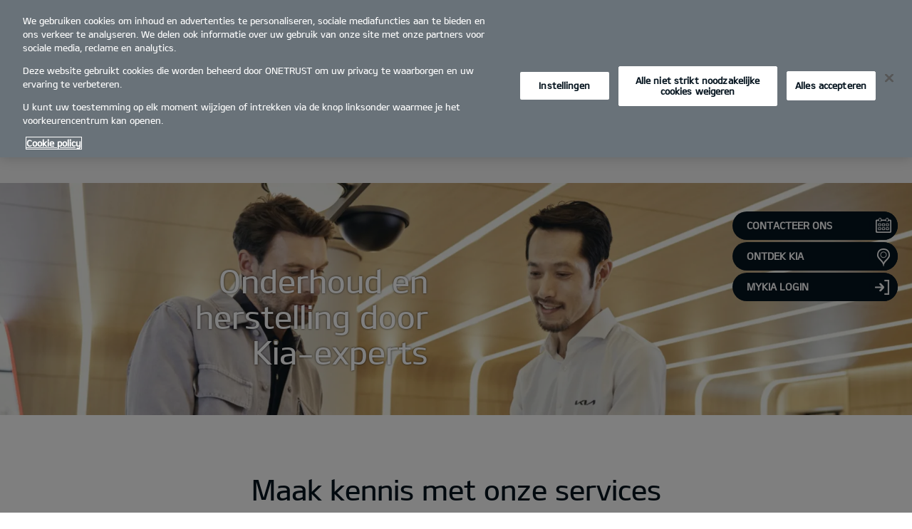

--- FILE ---
content_type: text/html; charset=UTF-8
request_url: https://www.kia.com/be/nl/dealers/valckenier-zottegem/service/
body_size: 36541
content:


<!DOCTYPE html>
<html lang="nl">








<head>
	<script>
        // Initialize the dataLayer array.
        window.dataLayer = window.dataLayer || [];

        // Define the gtag function for pushing arguments to dataLayer.
        function gtag()

        {     dataLayer.push(arguments);   }

        // Set the default consent configuration for various storage types.
        // Setting these to 'denied' means the user's consent is required.
        gtag('consent', 'default',

        {     ad_storage: "denied",     analytics_storage: "denied",     functionality_storage: "denied",     personalization_storage: "denied",     security_storage: "denied", ad_user_data: "denied",    ad_personalization: "denied"   }
        );
    </script>
    <!-- Google Tag Manager -->
      <script>
      (function(w,d,s,l,i){
				w[l]=w[l]||[];w[l].push({'gtm.start':new Date().getTime(),event:'gtm.js'});var f=d.getElementsByTagName(s)[0],
				j=d.createElement(s),dl=l!='dataLayer'?'&l='+l:'';j.async=true;j.src='https://www.googletagmanager.com/gtm.js?id='+i+dl;f.parentNode.insertBefore(j,f);
			})(window,document,'script','dataLayer','GTM-MNVL77XG');
		</script>
		<!-- End Google Tag Manager -->

  
  

  
  
  
    
    
    
    <title>Kia | Zottegem - Valckenier Zottegem - Service</title>
  

  

  
	<meta http-equiv="X-UA-Compatible" content="IE=11"/>

    <link rel="icon" href="/etc.clientlibs/settings/wcm/designs/eut/clientlib/resources/rbr/rbr-fav.ico" type="image/x-icon"/> <!-- 32×32 -->
    <link rel="icon" href="/etc.clientlibs/settings/wcm/designs/eut/clientlib/resources/rbr/Favicon-Light-180.svg" type="image/svg+xml"/>
    <link rel="apple-touch-icon" href="/etc.clientlibs/settings/wcm/designs/eut/clientlib/resources/rbr/apple-icon-180x180.png"/><!-- 180×180 -->

	<!-- One trust cookie policy script-->
	


    <script type="text/javascript" src="https://cdn.cookielaw.org/consent/01978192-b57f-7abf-ade6-28768c242f18/OtAutoBlock.js"></script>
    <script src="https://cdn.cookielaw.org/scripttemplates/otSDKStub.js" type="text/javascript" charset="UTF-8" data-domain-script="01978192-b57f-7abf-ade6-28768c242f18"> </script>
    <script type="text/javascript" class="cookieLocation_top" data-cookielocation="top">
            function IEdetection() {
                var ua = window.navigator.userAgent;
                var msie = ua.indexOf('MSIE ');
                if (msie > 0) {
                    // IE 10 or older, return version number
                    return ('IE ' + parseInt(ua.substring(
                      msie + 5, ua.indexOf('.', msie)), 10));
                }
                var trident = ua.indexOf('Trident/');
                if (trident > 0) {
                    // IE 11, return version number
                    var rv = ua.indexOf('rv:');
                    return ('IE ' + parseInt(ua.substring(
                      rv + 3, ua.indexOf('.', rv)), 10));
                }
                var edge = ua.indexOf('Edge/');
                if (edge > 0) {
                    //Edge (IE 12+), return version number
                    return ('IE ' + parseInt(ua.substring(
                      edge + 5, ua.indexOf('.', edge)), 10));
                }
                // User uses other browser
                return ('Not IE');
            }

            function OptanonWrapper() {
                if(window.runGtmPageViewEvents && window.DomContentLoaded && !window.ctaCheckFireGTM && window.OneTrust?.IsAlertBoxClosedAndValid()){
                    window.runGtmPageViewEvents();
                }
                if(eut.LOCATION == "nl-nl" && window.OptanonActiveGroups?.includes(",4") && OneTrust.IsAlertBoxClosed() && !window.OnetrustNLScriptLoaded) {
                    (function(w,d,s,l,i){
                    w[l]=w[l]||[];w[l].push({'gtm.start': new Date().getTime(),event:'gtm.js'});var f=d.getElementsByTagName(s)[0],
                    j=d.createElement(s),dl=l!='dataLayer'?'&l='+l:'';j.async=true;j.src='https://www.googletagmanager.com/gtm.js?id='+i+dl;f.parentNode.insertBefore(j,f);
                    })(window,document,'script','dataLayer','GTM-N8GSVCV');
                    window.OnetrustNLScriptLoaded = true;
                }
                window.OnetrustHasLoaded = true;
                if (window.eut.COUNTRY == 'de') {
                    var target_overlay = document.querySelector('.onetrust-pc-dark-filter');
                    var observer = new MutationObserver(function (mutations) {
                        mutations.forEach(function (mutationRecord) {
                            enable_disable_background_overflow(target_overlay);
                        });
                    });

                    function enable_disable_background_overflow(target) {
                        var body = $('html, body');
                        if ((target?.style?.display == '' || target?.style?.display == 'block') && !target?.classList?.contains("ot-hide")) {
                            body.css('overflow', 'hidden');
                        }
                        else {
                            body.css('overflow', '');
                        }
                    }
                    enable_disable_background_overflow(target_overlay);
                    observer.observe(target_overlay, { attributes: true, attributeFilter: ['style'] });
                }
              var acceptButtonList  = ['.optanon-allow-all','#onetrust-accept-btn-handler'],
              acceptButtonElementList = [];
              acceptButtonList.forEach(function(element, i){
                if(document.querySelector(element)){
                    acceptButtonElementList.push(element);
                }
              });
            var isNewBanner= false;
            if(isNewBanner ===true){
			 var button = document.querySelector('#accept-recommended-btn-handler').cloneNode(true)
             button.style.display = 'inline-block';
             var savePrefencesWrapper = document.querySelector('.save-preference-btn-container')
             var logo = document.querySelector('.pc-footer-logo')

             if (savePrefencesWrapper.querySelector('#accept-recommended-btn-handler') === null) {
                savePrefencesWrapper.appendChild(button)
             }
            }

                if (jQuery('.cookieLocation_top').length > 0) {
                    if (jQuery('.optanon-alert-box-wrapper').css('display') == "block") {
                        jQuery('#eut_header').animate({ 'margin-top': jQuery('.optanon-alert-box-wrapper').height() }, 500);
                    } else {
                        jQuery('#eut_header').animate({ 'margin-top': 0 }, 500);
                    }

                    var selectorForClickHandler = (acceptButtonElementList && acceptButtonElementList.length > 0)? function(){
                            return ".optanon-alert-box-close,"+acceptButtonElementList.join(',')+",.optanon-white-button-middle";
                        }():
                        function(){
                            return ".optanon-alert-box-close,.optanon-white-button-middle";
                        }();
                    jQuery(selectorForClickHandler).click(function (e) {
                        jQuery('.optanon-alert-box-wrapper').css('display', 'none');
                        jQuery('#eut_header').animate({ 'margin-top': 0 }, 500);
                        var satellite = window._satellite || { track: function () { } };
                        satellite.track('acceptcookies_btn');
                    });
                }

                if(isNewBanner ===true){
                if(!getCookie("OptanonAlertBoxClosed")){
                  var banner = document.getElementById("onetrust-banner-sdk");
                  var prefpc = document.getElementById("onetrust-pc-sdk");
                  var filter = document.getElementsByClassName("onetrust-pc-dark-filter")[0];
                  // banner.style = "display: none;";
                  // prefpc.style = "display: block !important;";
                  // filter.style = "display: block !important;";
                  if (!document.all) {
                      banner.setAttribute('style', 'display: none');
                      prefpc.setAttribute('style', 'display: block!important');
                      filter.setAttribute('style', 'display: block!important');
                  } else {
                      banner.style = 'display: none;';
                      prefpc.style = 'display: block !important;';
                      filter.style = 'display: block !important;';
                  }
                }
					function getCookie(name) {
					var value = "; " + document.cookie;
					var parts = value.split("; " + name + "=");
					if (parts.length == 2)
						return parts.pop().split(";").shift();
				}
              }else{
        var browserResult = IEdetection();
        if(browserResult && browserResult !== "Not IE"){
             var checkExist = setInterval(function() {
               if (jQuery('.cookieLocation_top').length > 0 && jQuery('.optanon-alert-box-wrapper').css('display', 'block') ){
                  setTimeout(function(){
                    document.querySelector(".otFlat#onetrust-banner-sdk").style.overflowY = "hidden";
                  },2000);
                  clearInterval(checkExist);
               }
               }, 100);


        }
    }

                window.isOnetrustLoaded = true;

            }
            window.sat_track = false;
        </script>
    <script type="text/plain" class="optanon-category-3">
    window.isCookieAccepted = "true";
</script>
    <script type="text/plain" class="optanon-category-4">
    window.isCookieAccepted_Pixel = "true";
</script>
<script>
    function safeAdd(v, t) {
    if (!v) return undefined;
    if (t === "int") return parseInt(v) ? parseInt(v) : undefined;
    if (t === "array") return Array.isArray(v) ? v : undefined;
    if (t === "boolean") return typeof v === "boolean" ? v : undefined;
    return v;
}
</script>



	<!-- Script ends here-->

	
    
<link rel="stylesheet" href="/etc.clientlibs/foundation/clientlibs/main.min.css" type="text/css"/>
<script src="/etc.clientlibs/clientlibs/granite/jquery.min.js"></script>
<script src="/etc.clientlibs/clientlibs/granite/utils.min.js"></script>
<script src="/etc.clientlibs/clientlibs/granite/jquery/granite.min.js"></script>
<script src="/etc.clientlibs/foundation/clientlibs/jquery.min.js"></script>
<script src="/etc.clientlibs/foundation/clientlibs/shared.min.js"></script>
<script src="/etc.clientlibs/foundation/clientlibs/main.min.js"></script>






	


	


<meta name="kia_metrics_pagename" content="service"/> 


  
  
  <script id="scriptNameScript" data-scriptname="ENc56753b9d5624c169d6f16545a2e373f">
		var getScriptName = $("script#scriptNameScript").attr("data-scriptName");



			    function waitForElement(){
                    if(typeof _satellite !== "undefined"){
                        setTimeout(_satellite.pageBottom(), 500);
                        if(eut && eut.analytics){
                          eut.analytics.track = window._satellite.track;
                        }
                    }
                    else{
                        setTimeout(waitForElement, 0);
                    }
                }

				$.getScript("//assets.adobedtm.com/launch-"+getScriptName+".min.js")
				  .done(function(script, textStatus) {
                    waitForElement();
				  })
				  .fail(function(jqxhr, settings, exception) {
					console.log("loading script failed.");
				  });



    </script>
  



	








<link rel="canonical" href="https://www.kia.com/be/nl/service/"/>

<!-- meta -->
<meta charset="utf-8"/>
<meta http-equiv="Content-Type" content="text/html;charset=UTF-8"/>
<meta name="keywords"/>

    
    
    
    <meta name="title" content="Kia | Zottegem - Valckenier Zottegem - Service"/>
    






<meta name="description" content="Maak kennis met ons onderhoud- en herstellingsaanbod, maak online een afspraak bij uwer erkende Kia-verdeler. Vraag betrouwbaar advies over de zorg voor Uw Kia en meer.
"/>


<meta property="og:title" content="Service"/>

<meta property="og:description"/>
<meta property="og:url" content="https://www.kia.com/be/nl/dealers/valckenier-zottegem/service/"/>
<meta property="og:image" content="https://org-dealers.kia.com//etc.clientlibs/settings/wcm/designs/eut/clientlib/resources/rbr/kia-company-logo.jpg"/>
<meta name="twitter:title" content="Service"/>
<meta name="twitter:description" content="Maak kennis met ons onderhoud- en herstellingsaanbod, maak online een afspraak bij uwer erkende Kia-verdeler. Vraag betrouwbaar advies over de zorg voor Uw Kia en meer.
"/>
<meta name="twitter:url" content="https://www.kia.com/be/nl/dealers/valckenier-zottegem/service/"/>
<meta name="robots"/>
<meta name="format-detection" content="telephone=no"/>
<meta name="viewport" content="width=device-width,initial-scale=1.0,minimum-scale=1.0,maximum-scale=5.0"/>







	<script type="text/javascript">
		Granite.I18n.setLocale('be-nl');

		window.eut = {
			COUNTRY: 'be',
			LANGUAGE: 'nl',
			LOCATION: 'be-nl',
			EDIT_MODE: 'false',
			PREVIEW_MODE: 'false',
			CURRENCY: '€',
			INCOMPATIBLE_PAGE: '',
			MODEL_ID: '',
			EXCLUSIONS: [],
			CURRENCY_COUNTRY: 'de',
			FREESPEE: '',
			WOOS_KEY: 'woos-d9a39f27-87af-30e4-bd68-a89b0e6a5d89'
        };

		//Adobe DTM Variable (Analytics)
       var dealerName = 'Valckenier Zottegem';
       var dealer = dealerName.replace(/ /g, '').toLowerCase();
       window.dtmDataLayer = window.dtmDataLayer || {};
       dtmDataLayer.dealer = {
       'dealer_site_name': dealer,}
	    window.eut.dealerInfo = {
          dealerId : 'C02VA06525',
          isDealer : '1'
		};
		eut.dealerGtmData = {
			dealerName: 'Valckenier Zottegem',
			dealerId: 'C02VA06525',
			dealerAddress: 'Steenweg op Aalst 101',
			dealerPostcode: '9620',
			dealerResidence : 'Zottegem'
		};

	</script>

	
    
<link rel="stylesheet" href="/etc.clientlibs/settings/wcm/designs/eut/clientlib/libs/libs/dealer.min.css" type="text/css"/>
<script src="/etc.clientlibs/settings/wcm/designs/eut/clientlib/libs/libs/dealer.min.js"></script>




	
    
<link rel="stylesheet" href="/etc.clientlibs/settings/wcm/designs/eut/clientlib/libs/components.min.css" type="text/css"/>



	
    
<link rel="stylesheet" href="/etc.clientlibs/settings/wcm/designs/eut/clientlib/libs/components/car-configurator.min.css" type="text/css"/>




	
    
<link rel="stylesheet" href="/etc.clientlibs/settings/wcm/designs/eutSpec/clientlib/be/libs/common/dealer.min.css" type="text/css"/>
<script src="/etc.clientlibs/settings/wcm/designs/eutSpec/clientlib/be/libs/common/dealer.min.js"></script>




	

	

	 

	
	
</head>


    <body class="bg_white">
        
    




            <!-- Google Tag Manager (noscript) -->  
            <noscript><iframe src="https://www.googletagmanager.com/ns.html?id=GTM-MNVL77XG" height="0" width="0" style="display:none;visibility:hidden"></iframe></noscript>
            
            <!-- End Google Tag Manager (noscript) -->  

        <div id="accessbility"><a href="#contents">Go to content</a></div>

        <!-- cookie_notice// -->

        <!-- cookie_notice// -->

        <!-- header// -->
        

   <div id="eut_header" class="lang dealer_eut_header" data-is-homepage="false">
      <div class="eut_header">
         <div class="eut_header_utilityBar eut_header--rbr-spacing">
            <!-- util// -->
            
<div id="eut_util">
	<ul class="util_menu">
	    <li>
	        <a href="javascript:void(0)" class="optanon-toggle-display" role="button">Privacy Settings</a>
	    </li>

        
			<li><a href="https://www.kia.com/be/nl/dealers/valckenier-zottegem/kopen/offerte-aanvragen/" target="_self">Offerte aanvragen</a></li>
		
			<li><a href="https://www.kia.com/be/nl/dealers/valckenier-zottegem/testrit/">Testrit</a></li>
		
			<li><a href="https://www.kia.com/be/nl/dealers/valckenier-zottegem/brochures-prijslijsten/">Brochures &amp; prijslijsten</a></li>
		
			<li><a href="https://www.kia.com/be/nl/dealers/valckenier-zottegem/contacteer-ons/contactformulier/">Contacteer Kia</a></li>
		
			<li><a href="https://www.kia.com/be/nl/dealers/valckenier-zottegem/mykia/">MyKia</a></li>
		

		
	</ul>
</div>

            <!-- //util -->
            <!-- util_search// -->
            
               




  <a id="eut_util_search" href="javascript:void(0)" role="button">
    <div class="u_sch_box">
      <form class="eut_util_searchForm" action="https://www.kia.com/be/nl/dealers/valckenier-zottegem/zoeken/zoekresultaten/" method="get">
        <div class="eut_form_plugin">
          
          <label for="header_search_input" class="eut_text">"Zoeken"</label>
          <input type="text" title="Zoeken op trefwoord" id="header_search_input" placeholder="Zoeken" name="keyword"/>
          <button type="submit" title="Zoeken">"Zoeken"</button>
        </div>
      </form>
    </div>
  </a>


            
         
         <!-- //util_search -->
         <!-- country_selector// -->
		
         <div class="country-selector__wrapper xl-only">
            
<span class="country-list init-country"><a href="javascript:void(0)">CHANGE COUNTRY</a></span>
<div class="overlaY"></div>
<ul class="country-selector">
  
    <li class="country-list" countrycode="Ki">
        <a class="countryLink"><span class="countryName Europe"></span>Europe</a>
    </li>
  
    <li class="country-list">
        <a class="countryLink" href="https://kia.com.cy/"><span class="countryName Cyprus"></span>Cyprus</a>
    </li>
  
    <li class="country-list">
        <a class="countryLink" href="https://kiacanarias.es/"><span class="countryName Canary Islands"></span>Canary Islands</a>
    </li>
  
    <li class="country-list" countrycode="hr">
        <a class="countryLink" href="https://www.kia.com/hr/"><span class="countryName Croatia"></span>Croatia</a>
    </li>
  
    <li class="country-list" countrycode="at">
        <a class="countryLink" href="https://www.kia.com/at/"><span class="countryName Austria"></span>Austria</a>
    </li>
  
    <li class="country-list" countrycode="az">
        <a class="countryLink" href="https://www.kia.com/az/"><span class="countryName Azerbaijan"></span>Azerbaijan</a>
    </li>
  
    <li class="country-list" countrycode="ro">
        <a class="countryLink" href="https://www.kia.com/ro/"><span class="countryName Romania"></span>Romania</a>
    </li>
  
    <li class="country-list" countrycode="be">
        <a class="countryLink" href="https://www.kia.com/be/nl/"><span class="countryName Belgium (Dutch)"></span>België (Dutch)</a>
    </li>
  
    <li class="country-list" countrycode="be">
        <a class="countryLink" href="https://www.kia.com/be/fr/"><span class="countryName Belgium (French)"></span>Belgium (French)</a>
    </li>
  
    <li class="country-list" countrycode="rs">
        <a class="countryLink" href="https://www.kia.com/rs/"><span class="countryName Serbia"></span>Serbia</a>
    </li>
  
    <li class="country-list" countrycode="sk">
        <a class="countryLink" href="https://www.kia.com/sk/"><span class="countryName Slovakia"></span>Slovakia</a>
    </li>
  
    <li class="country-list" countrycode="gi">
        <a class="countryLink" href="https://www.kia.com/gi/"><span class="countryName Gibraltar"></span>Gibraltar</a>
    </li>
  
    <li class="country-list" countrycode="gr">
        <a class="countryLink" href="https://www.kia.com/gr/"><span class="countryName Greece"></span>Greece</a>
    </li>
  
    <li class="country-list" countrycode="hu">
        <a class="countryLink" href="https://www.kia.com/hu/"><span class="countryName Hungary"></span>Hungary</a>
    </li>
  
    <li class="country-list" countrycode="pt">
        <a class="countryLink" href="https://www.kia.com/pt/"><span class="countryName Portugal"></span>Portugal</a>
    </li>
  
    <li class="country-list" countrycode="de">
        <a class="countryLink" href="https://www.kia.com/de/"><span class="countryName Germany"></span>Germany</a>
    </li>
  

</ul>

         </div>
		
         <!-- //country_selector -->
      </div>
      <div class="eut_header_navigation eut_header--rbr-spacing">
         <button type="button" class="eut_gnb_opener" title="open menu"><span class="sr-only">open menu</span></button>
         <!-- select language// -->
         

<div class="eut_select_language">
	<p>
    	<span>Change the language : </span>
		
			<a href="https://www.kia.com/be/nl/dealers/valckenier-zottegem/service/" class="active">
				Nederlands
			</a>
		
			<a href="https://www.kia.com/be/fr/dealers/valckenier-zottegem/page-daccueil/">
				Français
			</a>
		
	</p>
</div>



         <!-- //select language -->
         <!-- gnb// -->
         




<input type="hidden" id="checkDisclaimer" value="false"/>
<nav class="gnbNavigation">
  <ul id="eut_gnb">
    
      <li class="gnbListItem gnbListItem--left eut_nav_newcar">
        
        
          <a href="#">Modellen</a>
        


        
          <div class="eut_nav_dth2">
            

<ul class="newcar_category eut_header--rbr-spacing">
  <li class="category active">
    <a href="javascript:;" data-category="all">
      Alle auto's
    </a>
  </li>

  
    <li class="category">
      <a href="javascript:;" data-category="237">
        Elektrisch
      </a>
    </li>
  
    <li class="category">
      <a href="javascript:;" data-category="143">
        Hybride
      </a>
    </li>
  
    <li class="category">
      <a href="javascript:;" data-category="238">
        Plug-in Hybride
      </a>
    </li>
  
    <li class="category">
      <a href="javascript:;" data-category="239">
        Benzine/Diesel
      </a>
    </li>
  
    <li class="category">
      <a href="javascript:;" data-category="137">
        Stadswagens
      </a>
    </li>
  
    <li class="category">
      <a href="javascript:;" data-category="138">
        Gezinswagens
      </a>
    </li>
  
    <li class="category">
      <a href="javascript:;" data-category="140">
        SUV/Crossover
      </a>
    </li>
  
    <li class="category">
      <a href="javascript:;" data-category="142">
        GT
      </a>
    </li>
  
    <li class="category">
      <a href="javascript:;" data-category="252">
        Bedrijfsvoertuigen
      </a>
    </li>
  


  <!-- KWCMSLIVE-18429 -->
  
  
    <li class="explore_range">
      
      
      
    </li>
  
  

  <!-- KWCMSLIVE-18429 -->

  <!-- KWCMSLIVE-34119 -->
  
  <!-- KWCMSLIVE-34119 -->

  



</ul>

            
              <div class="eut_header--rbr-spacing">
                <div>
                  <ul class="newcar_list">
                    
                      <li class="category_item 239 137 " data-model-id="G6-S6-*">
                        
                        
                          <p>
                        

                        <span class="img_area">
                          <picture class="lazy">
                            <!--[if IE 9]><video style="display: none;"><![endif]-->
                            <source data-srcset="/content/dam/kwcms/kme/global/en/assets/gnb/kia-picanto-gtl-my25-v1-520x260.png" media="(max-width: 1024px)"/>
                            <!--[if IE 9]></video><![endif]-->
                            <img data-srcset="/content/dam/kwcms/kme/global/en/assets/gnb/kia-picanto-gtl-my25-v1-268x134.png" alt="Kia Picanto"/>
                          </picture>
                        </span>
                          
                          
                              <strong translate="no">Picanto</strong>
                              
                          
                              <!-- Data fixing changes here -->
                        

                        
                          
                        
                        
                          
                            
                            
                              
                            
                            
                          

                        
                        

                        

                        
                        


                        
                        
                          </p>
                        
                      </li>

                    
                      <li class="category_item 239 137 138 140 " data-model-id="H8-W5-*">
                        
                          <!-- KWCMSLIVE-14880 START -->
                          <a href="https://www.kia.com/be/nl/dealers/valckenier-zottegem/modellen/stonic/ontdekken/" target="_self">
                            <!-- KWCMSLIVE-14880 END -->
                        
                        

                        <span class="img_area">
                          <picture class="lazy">
                            <!--[if IE 9]><video style="display: none;"><![endif]-->
                            <source data-srcset="/content/dam/kwcms/kme/be/assets/stonic-new-nl.png" media="(max-width: 1024px)"/>
                            <!--[if IE 9]></video><![endif]-->
                            <img data-srcset="/content/dam/kwcms/kme/global/en/assets/gnb/kia-stonic-gtl-v1-268x134-icon.png" alt="Kia Stonic"/>
                          </picture>
                        </span>
                          
                          
                              <strong translate="no">Stonic</strong>
                              
                          
                              <!-- Data fixing changes here -->
                        

                        
                          
                        
                        
                          
                            
                            
                              
                            
                            
                          

                        
                        

                        

                        
                        


                        
                          </a>
                        
                        
                      </li>

                    
                      <li class="category_item 237 140 " data-model-id="9V-W5-*">
                        
                        
                          <p>
                        

                        <span class="img_area">
                          <picture class="lazy">
                            <!--[if IE 9]><video style="display: none;"><![endif]-->
                            <source data-srcset="/content/dam/kwcms/kme/global/en/assets/gnb/kia-ev3-gtline-ev-my25-v1-520x260-icon.png" media="(max-width: 1024px)"/>
                            <!--[if IE 9]></video><![endif]-->
                            <img data-srcset="/content/dam/kwcms/kme/global/en/assets/gnb/kia-ev3-gtline-ev-my25-v1-268x134-icon.png" alt="EV3"/>
                          </picture>
                        </span>
                          
                          
                              <strong translate="no">EV3</strong>
                              
                          
                              <!-- Data fixing changes here -->
                        

                        
                          
                        
                        
                          
                            
                            
                              
                            
                            
                          

                        
                        

                        

                        
                        


                        
                        
                          </p>
                        
                      </li>

                    
                      <li class="category_item 237 " data-model-id="8G-S6-*">
                        
                        
                          <p>
                        

                        <span class="img_area">
                          <picture class="lazy">
                            <!--[if IE 9]><video style="display: none;"><![endif]-->
                            <source data-srcset="/content/dam/kwcms/kme/global/en/assets/gnb/kia-k4-gtl-ice-v1-520x260-icon.png" media="(max-width: 1024px)"/>
                            <!--[if IE 9]></video><![endif]-->
                            <img data-srcset="/content/dam/kwcms/kme/global/en/assets/gnb/kia-k4-gtl-ice-v1-268x134-icon.png" alt="Kia K4"/>
                          </picture>
                        </span>
                          
                          
                              <strong translate="no">K4</strong>
                              
                          
                              <!-- Data fixing changes here -->
                        

                        
                          
                        
                        
                          
                            
                            
                              
                            
                            
                          

                        
                        

                        

                        
                        


                        
                        
                          </p>
                        
                      </li>

                    
                      <li class="category_item 239 137 138 " data-model-id="J7-S6-*">
                        
                          <!-- KWCMSLIVE-14880 START -->
                          <a href="https://www.kia.com/be/nl/dealers/valckenier-zottegem/modellen/ceed/ontdekken/" target="_self">
                            <!-- KWCMSLIVE-14880 END -->
                        
                        

                        <span class="img_area">
                          <picture class="lazy">
                            <!--[if IE 9]><video style="display: none;"><![endif]-->
                            <source data-srcset="/content/dam/kwcms/kme/global/en/assets/gnb/kia-cd-sem-my24-v2-520x260.png" media="(max-width: 1024px)"/>
                            <!--[if IE 9]></video><![endif]-->
                            <img data-srcset="/content/dam/kwcms/kme/global/en/assets/gnb/kia-cd-sem-my24-v2-268x134.png" alt="Kia Ceed"/>
                          </picture>
                        </span>
                          
                          
                              <strong translate="no">Ceed</strong>
                              
                          
                              <!-- Data fixing changes here -->
                        

                        
                          
                        
                        
                          
                            
                            
                              
                            
                            
                          

                        
                        

                        

                        
                        


                        
                          </a>
                        
                        
                      </li>

                    
                      <li class="category_item 239 138 " data-model-id="J7-W5-*">
                        
                          <!-- KWCMSLIVE-14880 START -->
                          <a href="https://www.kia.com/be/nl/dealers/valckenier-zottegem/modellen/ceed-sw/ontdekken/" target="_self">
                            <!-- KWCMSLIVE-14880 END -->
                        
                        

                        <span class="img_area">
                          <picture class="lazy">
                            <!--[if IE 9]><video style="display: none;"><![endif]-->
                            <source data-srcset="/content/dam/kwcms/kme/global/en/assets/gnb/kia-ceed-sportswagon-my22-v1-520x260.png" media="(max-width: 1024px)"/>
                            <!--[if IE 9]></video><![endif]-->
                            <img data-srcset="/content/dam/kwcms/kme/global/en/assets/gnb/kia-ceed-sportswagon-ice-gls-my22-range-v1-298x134.png" alt="Kia Ceed Sportswagon"/>
                          </picture>
                        </span>
                          
                          
                              <strong translate="no">Ceed SW</strong>
                              
                          
                              <!-- Data fixing changes here -->
                        

                        
                          
                        
                        
                          
                            
                            
                              
                            
                            
                          

                        
                        

                        

                        
                        


                        
                          </a>
                        
                        
                      </li>

                    
                      <li class="category_item 239 137 138 140 " data-model-id="J7-S8-*">
                        
                          <!-- KWCMSLIVE-14880 START -->
                          <a href="https://www.kia.com/be/nl/dealers/valckenier-zottegem/modellen/xceed/ontdekken/" target="_self">
                            <!-- KWCMSLIVE-14880 END -->
                        
                        

                        <span class="img_area">
                          <picture class="lazy">
                            <!--[if IE 9]><video style="display: none;"><![endif]-->
                            <source data-srcset="/content/dam/kwcms/kme/global/en/assets/gnb/kia-xceed-phev-my23-range-v1-520x260.png" media="(max-width: 1024px)"/>
                            <!--[if IE 9]></video><![endif]-->
                            <img data-srcset="/content/dam/kwcms/kme/global/en/assets/gnb/kia-xceed-phev-my23-range-v1-268x134.png" alt="XCeed"/>
                          </picture>
                        </span>
                          
                          
                              <strong translate="no">XCeed</strong>
                              
                          
                              <!-- Data fixing changes here -->
                        

                        
                          
                        
                        
                          
                            
                            
                              
                            
                            
                          

                        
                        

                        

                        
                        


                        
                          </a>
                        
                        
                      </li>

                    
                      <li class="category_item 237 138 " data-model-id="7Z-S6-*">
                        
                        
                          <p>
                        

                        <span class="img_area">
                          <picture class="lazy">
                            <!--[if IE 9]><video style="display: none;"><![endif]-->
                            <source data-srcset="/content/dam/kwcms/kme/be/assets/kia-ev4-gtl-my26-v1-520x260.png" media="(max-width: 1024px)"/>
                            <!--[if IE 9]></video><![endif]-->
                            <img data-srcset="/content/dam/kwcms/kme/global/en/assets/gnb/kia-ev4-gtl-my26-v1-268x134.png" alt="Kia EV4"/>
                          </picture>
                        </span>
                          
                          
                              <strong translate="no">EV4</strong>
                              
                          
                              <!-- Data fixing changes here -->
                        

                        
                          
                        
                        
                          
                            
                            
                              
                            
                            
                          

                        
                        

                        

                        
                        


                        
                        
                          </p>
                        
                      </li>

                    
                      <li class="category_item 237 " data-model-id="1Z-S4-*">
                        
                        
                          <p>
                        

                        <span class="img_area">
                          <picture class="lazy">
                            <!--[if IE 9]><video style="display: none;"><![endif]-->
                            <source data-srcset="/content/dam/kwcms/kme/be/assets/kia-ev4-gtl-my26-v1-520x260-fb.png" media="(max-width: 1024px)"/>
                            <!--[if IE 9]></video><![endif]-->
                            <img data-srcset="/content/dam/kwcms/kme/global/en/assets/gnb/kia-ev4-gtl-fastback-my26-v1-268x134.png" alt="Kia EV4 Fastback"/>
                          </picture>
                        </span>
                          
                          
                              <strong translate="no">EV4 Fastback</strong>
                              
                          
                              <!-- Data fixing changes here -->
                        

                        
                          
                        
                        
                          
                            
                            
                              
                            
                            
                          

                        
                        

                        

                        
                        


                        
                        
                          </p>
                        
                      </li>

                    
                      <li class="category_item 237 143 138 " data-model-id="0T-W5-EV1">
                        
                        
                          <p>
                        

                        <span class="img_area">
                          <picture class="lazy">
                            <!--[if IE 9]><video style="display: none;"><![endif]-->
                            <source data-srcset="/content/dam/kwcms/kme/global/en/assets/gnb/kia-niro-phev-my23-range-v1-520x260.png" media="(max-width: 1024px)"/>
                            <!--[if IE 9]></video><![endif]-->
                            <img data-srcset="/content/dam/kwcms/kme/global/en/assets/gnb/kia-niro-phev-my23-range-v1-268x134.png" alt="Niro HEV"/>
                          </picture>
                        </span>
                          
                          
                              <strong translate="no">Niro Hybride</strong>
                              
                          
                              <!-- Data fixing changes here -->
                        

                        
                          
                        
                        
                          
                            
                            
                              
                            
                            
                          

                        
                        

                        

                        
                        


                        
                        
                          </p>
                        
                      </li>

                    
                      <li class="category_item 143 238 239 138 140 " data-model-id="HW-W5-*">
                        
                          <!-- KWCMSLIVE-14880 START -->
                          <a href="https://www.kia.com/be/nl/dealers/valckenier-zottegem/modellen/nieuwe-sportage/ontdekken/" target="_self">
                            <!-- KWCMSLIVE-14880 END -->
                        
                        

                        <span class="img_area">
                          <picture class="lazy">
                            <!--[if IE 9]><video style="display: none;"><![endif]-->
                            <source data-srcset="/content/dam/kwcms/kme/be/assets/kia-sportage-my26-v1-520x260.png" media="(max-width: 1024px)"/>
                            <!--[if IE 9]></video><![endif]-->
                            <img data-srcset="/content/dam/kwcms/kme/global/en/assets/gnb/kia-sportage-hev-my26-gtl-v1-268x134.png" alt="Kia Sportage"/>
                          </picture>
                        </span>
                          
                          
                              <strong translate="no">Sportage</strong>
                              
                          
                              <!-- Data fixing changes here -->
                        

                        
                          
                        
                        
                          
                            
                            
                              
                            
                            
                          

                        
                        

                        

                        
                        


                        
                          </a>
                        
                        
                      </li>

                    
                      <li class="category_item 237 140 " data-model-id="X9-W5-*">
                        
                        
                          <p>
                        

                        <span class="img_area">
                          <picture class="lazy">
                            <!--[if IE 9]><video style="display: none;"><![endif]-->
                            <source data-srcset="/content/dam/kwcms/kme/be/assets/ev5-gnb-big-nl.png" media="(max-width: 1024px)"/>
                            <!--[if IE 9]></video><![endif]-->
                            <img data-srcset="/content/dam/kwcms/kme/be/assets/ev5-gnb-small.png" alt="Kia EV5"/>
                          </picture>
                        </span>
                          
                          
                              <strong translate="no">EV5</strong>
                              
                          
                              <!-- Data fixing changes here -->
                        

                        
                          
                        
                        
                          
                            
                            
                              
                            
                            
                          

                        
                        

                        

                        
                        


                        
                        
                          </p>
                        
                      </li>

                    
                      <li class="category_item 237 " data-model-id="AS-W5-*">
                        
                          <!-- KWCMSLIVE-14880 START -->
                          <a href="https://www.kia.com/be/nl/dealers/valckenier-zottegem/modellen/ev6/ontdekken/" target="_self">
                            <!-- KWCMSLIVE-14880 END -->
                        
                        

                        <span class="img_area">
                          <picture class="lazy">
                            <!--[if IE 9]><video style="display: none;"><![endif]-->
                            <source data-srcset="/content/dam/kwcms/kme/global/en/assets/gnb/kia-ev6-gtl-pe-my25-v1-520x260-icon.png" media="(max-width: 1024px)"/>
                            <!--[if IE 9]></video><![endif]-->
                            <img data-srcset="/content/dam/kwcms/kme/global/en/assets/gnb/kia-ev6-gtl-pe-my25-v1-268x134-icon.png" alt="Kia EV6"/>
                          </picture>
                        </span>
                          
                          
                              <strong translate="no">EV6</strong>
                              
                          
                              <!-- Data fixing changes here -->
                        

                        
                          
                        
                        
                          
                            
                            
                              
                            
                            
                          

                        
                        

                        

                        
                        


                        
                          </a>
                        
                        
                      </li>

                    
                      <li class="category_item 237 142" data-model-id="AS-W5-*">
                        
                        
                          <p>
                        

                        <span class="img_area">
                          <picture class="lazy">
                            <!--[if IE 9]><video style="display: none;"><![endif]-->
                            <source data-srcset="/content/dam/kwcms/kme/be/nl/assets/contents/ev6gt-gnb/ev6-gt-520x260.png" media="(max-width: 1024px)"/>
                            <!--[if IE 9]></video><![endif]-->
                            <img data-srcset="/content/dam/kwcms/kme/be/nl/assets/contents/ev6gt-range/ev6-gt-268x134.png" alt="Kia EV6"/>
                          </picture>
                        </span>
                          
                          
                              <strong translate="no">EV6 GT</strong>
                              
                          
                              <!-- Data fixing changes here -->
                        

                        
                          
                        
                        
                          
                            
                            
                              
                            
                            
                          

                        
                        

                        

                        
                        


                        
                        
                          </p>
                        
                      </li>

                    
                      <li class="category_item 143 239 138 140 " data-model-id="HC-W7-EV1">
                        
                          <!-- KWCMSLIVE-14880 START -->
                          <a href="https://www.kia.com/be/nl/dealers/valckenier-zottegem/modellen/sorento-hev/ontdekken/">
                            <!-- KWCMSLIVE-14880 END -->
                        
                        

                        <span class="img_area">
                          <picture class="lazy">
                            <!--[if IE 9]><video style="display: none;"><![endif]-->
                            <source data-srcset="/content/dam/kwcms/kme/global/en/assets/gnb/kia-sorento-hev-my25-v1-520x260.png" media="(max-width: 1024px)"/>
                            <!--[if IE 9]></video><![endif]-->
                            <img data-srcset="/content/dam/kwcms/kme/global/en/assets/gnb/kia-sorento-hev-my25-v1-268x134.png" alt="Kia Sorento"/>
                          </picture>
                        </span>
                          
                          
                              <strong translate="no">Sorento Hybride</strong>
                              
                          
                              <!-- Data fixing changes here -->
                        

                        
                          
                        
                        
                          
                            
                            
                              
                            
                            
                          

                        
                        

                        

                        
                        


                        
                          </a>
                        
                        
                      </li>

                    
                      <li class="category_item 237 138 140 " data-model-id="DO-W7-*">
                        
                        
                          <p>
                        

                        <span class="img_area">
                          <picture class="lazy">
                            <!--[if IE 9]><video style="display: none;"><![endif]-->
                            <source data-srcset="/content/dam/kwcms/kme/global/en/assets/gnb/kia-ev9-gtl-my24-v1-520x260.png" media="(max-width: 1024px)"/>
                            <!--[if IE 9]></video><![endif]-->
                            <img data-srcset="/content/dam/kwcms/kme/global/en/assets/gnb/kia-ev9-gtl-my24-v1-268x134_.png" alt="Kia EV9"/>
                          </picture>
                        </span>
                          
                          
                              <strong translate="no">EV9</strong>
                              
                          
                              <!-- Data fixing changes here -->
                        

                        
                          
                        
                        
                          
                            
                            
                              
                            
                            
                          

                        
                        

                        

                        
                        


                        
                        
                          </p>
                        
                      </li>

                    
                      <li class="category_item 237 138 140 142" data-model-id="DO-W7-*">
                        
                        
                          <p>
                        

                        <span class="img_area">
                          <picture class="lazy">
                            <!--[if IE 9]><video style="display: none;"><![endif]-->
                            <source data-srcset="/content/dam/kwcms/kme/be/nl/assets/contents/ev9gt-gnb/ev9-gt-520x260.png" media="(max-width: 1024px)"/>
                            <!--[if IE 9]></video><![endif]-->
                            <img data-srcset="/content/dam/kwcms/kme/be/nl/assets/contents/ev9gt-range/ev9-gt-268x134.png" alt="Kia EV9"/>
                          </picture>
                        </span>
                          
                          
                              <strong translate="no">EV9 GT</strong>
                              
                          
                              <!-- Data fixing changes here -->
                        

                        
                          
                        
                        
                          
                            
                            
                              
                            
                            
                          

                        
                        

                        

                        
                        


                        
                        
                          </p>
                        
                      </li>

                    
                      <li class="category_item 237 138 " data-model-id="7W-B5-*">
                        
                        
                          <p>
                        

                        <span class="img_area">
                          <picture class="lazy">
                            <!--[if IE 9]><video style="display: none;"><![endif]-->
                            <source data-srcset="/content/dam/kwcms/kme/be/assets/kia_pv5_passenger_520x260.png" media="(max-width: 1024px)"/>
                            <!--[if IE 9]></video><![endif]-->
                            <img data-srcset="/content/dam/kwcms/kme/be/assets/kia_pv5_passenger_268x134.png" alt="Kia PV5 Passenger"/>
                          </picture>
                        </span>
                          
                          
                              <strong translate="no">PV5 Passenger 5-Zit</strong>
                              
                          
                              <!-- Data fixing changes here -->
                        

                        
                          
                        
                        
                          
                            
                            
                              
                            
                            
                          

                        
                        

                        

                        
                        


                        
                        
                          </p>
                        
                      </li>

                    
                      <li class="category_item 237 252 " data-model-id="7W-FA-*">
                        
                        
                          <p>
                        

                        <span class="img_area">
                          <picture class="lazy">
                            <!--[if IE 9]><video style="display: none;"><![endif]-->
                            <source data-srcset="/content/dam/kwcms/kme/be/assets/kia_pv5_cargo_520x260.png" media="(max-width: 1024px)"/>
                            <!--[if IE 9]></video><![endif]-->
                            <img data-srcset="/content/dam/kwcms/kme/be/assets/kia-pb5-cargo-my26-v1-268x134.png" alt="Kia PV5 Cargo"/>
                          </picture>
                        </span>
                          
                          
                              <strong translate="no">PV5 Cargo L2H1 3 Deuren</strong>
                              
                          
                              <!-- Data fixing changes here -->
                        

                        
                          
                        
                        
                          
                            
                            
                              
                            
                            
                          

                        
                        

                        

                        
                        


                        
                        
                          </p>
                        
                      </li>

                    
                    
                    
                    

                    
                    
                  </ul>

                  
                </div>
              </div>
            
          </div>
        

        
      </li>
    
      <li class="gnbListItem gnbListItem--left ">
        
        
          <a href="#">Kopen</a>
        


        

        
          <ul class="eut_nav_dth2">
            
              <li>
                <a href="https://www.kia-showroom.be/nl">Virtuele showroom</a>
              </li>
            
              <li>
                <a href="http://www.kiastock.be/?lang=nl">Voorraad raadplegen</a>
              </li>
            
              <li>
                <a href="https://www.kia.com/be/nl/dealers/valckenier-zottegem/kopen/offerte-aanvragen/" target="_self">Offerte aanvragen</a>
              </li>
            
              <li>
                <a href="https://www.kia.com/be/nl/dealers/valckenier-zottegem/kopen/wagen-inruilen/" target="_self">Wagen inruilen </a>
              </li>
            
              <li>
                <a href="https://www.kia.com/be/nl/dealers/valckenier-zottegem/kopen/wagens-vergelijken/">Wagens vergelijken</a>
              </li>
            
              <li>
                <a href="https://www.kia.com/be/nl/dealers/valckenier-zottegem/kopen/car-configurator/">Configureer uw Kia</a>
              </li>
            
              <li>
                <a href="http://accessoires-kia.be/" target="_blank">Accessoires</a>
              </li>
            
              <li>
                <a href="https://www.kia.com/be/nl/dealers/valckenier-zottegem/kopen/auto-financieren-particulier/" target="_self">Kia Financial Services Particulieren</a>
              </li>
            
              <li>
                <a href="https://www.kia.com/be/nl/dealers/valckenier-zottegem/kopen/financiering/">Aankoop financieren</a>
              </li>
            
          </ul>
        
      </li>
    
      <li class="gnbListItem gnbListItem--left ">
        
        
          <a href="#">Business</a>
        


        

        
          <ul class="eut_nav_dth2">
            
              <li>
                <a href="https://www.kia.com/be/nl/dealers/valckenier-zottegem/kopen/zakelijke-financieringen/" target="_self">Kia Financial Services Professionelen</a>
              </li>
            
              <li>
                <a href="https://www.kia.com/be/nl/dealers/valckenier-zottegem/fleet/contacteer-ons/">Contacteer Kia Fleet </a>
              </li>
            
              <li>
                <a href="https://www.kia.com/be/nl/dealers/valckenier-zottegem/fleet/kia-fleet-magazine/">Kia Fleet magazine</a>
              </li>
            
          </ul>
        
      </li>
    
    <li class="gnbListItem--filler"></li>
    
      <li class="gnbListItem gnbListItem--right">
        
        
          <a href="#">Services</a>
        
        <ul class="eut_nav_dth2">
          
            <li>
              <a href="https://www.kia.com/be/nl/dealers/valckenier-zottegem/service/service-en-onderhoud/service-en-onderhoud/" target="_self">Service &amp; Onderhoud</a>
            </li>
          
            <li>
              <a href="https://www.kia.com/be/nl/dealers/valckenier-zottegem/service/onderdelen-en-accessoires/waarom-originele-onderdelen-en-accessoires/" target="_self">Onderdelen &amp; Accessoires</a>
            </li>
          
            <li>
              <a href="https://www.kia.com/be/nl/dealers/valckenier-zottegem/service/ev-services/kia-ev-service/" target="_self">EV Services</a>
            </li>
          
            <li>
              <a href="https://www.kia.com/be/nl/dealers/valckenier-zottegem/service/garantie-en-handleidingen/7-jaar-garantie/" target="_self">Garantie en Handleidingen</a>
            </li>
          
            <li>
              <a href="https://www.kia.com/be/nl/dealers/valckenier-zottegem/service/connectiviteit/connectiviteit/" target="_self">Connectiviteit</a>
            </li>
          
            <li>
              <a href="https://www.kia.com/be/nl/dealers/valckenier-zottegem/service/contacteer-servicepartner/">Neem contact op met een servicepartner</a>
            </li>
          
            <li>
              <a href="https://www.kia.com/be/nl/dealers/valckenier-zottegem/service/mykia/">MyKia</a>
            </li>
          
            <li>
              <a href="https://www.kia.com/be/nl/dealers/valckenier-zottegem/service/">Overzicht</a>
            </li>
          
            <li>
              <a href="https://www.kia.com/be/nl/dealers/valckenier-zottegem/service/onderweg/">Onderweg</a>
            </li>
          
        </ul>
      </li>
    
      <li class="gnbListItem gnbListItem--right">
        
        
          <a href="#">Ontdek Kia</a>
        
        <ul class="eut_nav_dth2">
          
            <li>
              <a href="https://www.kia.com/be/nl/dealers/valckenier-zottegem/service/values-and-benefits/7-year-warranty1/">7 jaar garantie</a>
            </li>
          
            <li>
              <a href="https://www.kia.com/be/nl/dealers/valckenier-zottegem/ontdek-kia/technologie-en-design/technologie/elektrisch-rijden/">Elektrisch rijden</a>
            </li>
          
            <li>
              <a href="https://www.kia.com/be/nl/dealers/valckenier-zottegem/ontdek-kia/technologie-en-design/">Ervaar Kia</a>
            </li>
          
            <li>
              <a href="https://www.kia.com/be/nl/dealers/valckenier-zottegem/ontdek-kia/over-kia/">Over Kia</a>
            </li>
          
        </ul>
      </li>
    
    

    
    
      
        
          <li class="eut_configurator eut_configuratorCarButton gnbListItem--right gnbListItem--extra-item" data-gnb-item="carButton">
            <a href="https://www.kia.com/be/nl/dealers/valckenier-zottegem/kopen/car-configurator/" class="eut_cmpe_btn icon ctaButton" onclick="eut.analytics.prop({internal_link: 'conversion|GNB|car configurator'}).track( 'internal_link' );"><span class="configurator"></span>Configurator</a>
          </li>
        
        
      
    
  </ul>
  <div class="eut_nav_logo">
    <div itemscope itemtype="http://schema.org/Organization" class="header_logo">
      
      
        <a itemprop="url" href="https://www.kia.com/be/nl/dealers/valckenier-zottegem/startpagina/">
          <img class="eut_nav_logo__whiteLogo" itemprop="logo" src="/etc.clientlibs/settings/wcm/designs/eut/clientlib/resources/rbr/logo_kia_white-rbr.png" alt="Kia"/>
          <img class="eut_nav_logo__blackLogo" itemprop="logo" src="/etc.clientlibs/settings/wcm/designs/eut/clientlib/resources/rbr/logo_kia_black-rbr.png" alt="Kia"/>
        </a>
      
      <!-- KWCMSLIVE-23329 fix to add domain for Kia logo for mykia test environment -->
      
    </div>
  </div>
</nav>
 
         <!-- //gnb -->
         
            <div class="xl-hidden eut_header_navigation__searchButton"></div>
         
      </div>
      <div class="eut_header_navigation--xl-hidden xl-hidden">
         <!-- country_selector - mobile // -->
		
         <div class="country-selector__wrapper">
            
<span class="country-list init-country"><a href="javascript:void(0)">CHANGE COUNTRY</a></span>
<div class="overlaY"></div>
<ul class="country-selector">
  
    <li class="country-list" countrycode="Ki">
        <a class="countryLink"><span class="countryName Europe"></span>Europe</a>
    </li>
  
    <li class="country-list">
        <a class="countryLink" href="https://kia.com.cy/"><span class="countryName Cyprus"></span>Cyprus</a>
    </li>
  
    <li class="country-list">
        <a class="countryLink" href="https://kiacanarias.es/"><span class="countryName Canary Islands"></span>Canary Islands</a>
    </li>
  
    <li class="country-list" countrycode="hr">
        <a class="countryLink" href="https://www.kia.com/hr/"><span class="countryName Croatia"></span>Croatia</a>
    </li>
  
    <li class="country-list" countrycode="at">
        <a class="countryLink" href="https://www.kia.com/at/"><span class="countryName Austria"></span>Austria</a>
    </li>
  
    <li class="country-list" countrycode="az">
        <a class="countryLink" href="https://www.kia.com/az/"><span class="countryName Azerbaijan"></span>Azerbaijan</a>
    </li>
  
    <li class="country-list" countrycode="ro">
        <a class="countryLink" href="https://www.kia.com/ro/"><span class="countryName Romania"></span>Romania</a>
    </li>
  
    <li class="country-list" countrycode="be">
        <a class="countryLink" href="https://www.kia.com/be/nl/"><span class="countryName Belgium (Dutch)"></span>België (Dutch)</a>
    </li>
  
    <li class="country-list" countrycode="be">
        <a class="countryLink" href="https://www.kia.com/be/fr/"><span class="countryName Belgium (French)"></span>Belgium (French)</a>
    </li>
  
    <li class="country-list" countrycode="rs">
        <a class="countryLink" href="https://www.kia.com/rs/"><span class="countryName Serbia"></span>Serbia</a>
    </li>
  
    <li class="country-list" countrycode="sk">
        <a class="countryLink" href="https://www.kia.com/sk/"><span class="countryName Slovakia"></span>Slovakia</a>
    </li>
  
    <li class="country-list" countrycode="gi">
        <a class="countryLink" href="https://www.kia.com/gi/"><span class="countryName Gibraltar"></span>Gibraltar</a>
    </li>
  
    <li class="country-list" countrycode="gr">
        <a class="countryLink" href="https://www.kia.com/gr/"><span class="countryName Greece"></span>Greece</a>
    </li>
  
    <li class="country-list" countrycode="hu">
        <a class="countryLink" href="https://www.kia.com/hu/"><span class="countryName Hungary"></span>Hungary</a>
    </li>
  
    <li class="country-list" countrycode="pt">
        <a class="countryLink" href="https://www.kia.com/pt/"><span class="countryName Portugal"></span>Portugal</a>
    </li>
  
    <li class="country-list" countrycode="de">
        <a class="countryLink" href="https://www.kia.com/de/"><span class="countryName Germany"></span>Germany</a>
    </li>
  

</ul>

         </div>
		
         <!-- //country_selector - mobile -->
      </div>
   </div>
</div>
<div class="sale_bar">
   <div class="sale_in dealer--noimage">
      <div class="dealer_header">
         

         <div class="sales-contact">
            <a href="https://www.kia.com/be/nl/dealers/valckenier-zottegem/kopen/car-configurator/" class="eut_cmpe_btn small white">Configurator</a>
         </div>

         <div class="delaer__info">
            
            
            
               <span class="city" data-dealer="Valckenier Zottegem">Valckenier Zottegem</span>
               
            
            
            
            
               
               
                  <span class="name">Zottegem</span>
               
            
            
            
            
         </div>
      </div>
   </div>
</div>

        <!-- //header -->
		
        <!-- container// -->
        

<div id="eut_container">
  <!-- breadcrumb// -->
  

<div id='eut_breadcrumb'>
	<ol vocab="http://schema.org/" typeof="BreadcrumbList">
    	
			<li property="itemListElement" typeof="ListItem">
				
					<a property="item" typeof="WebPage" href="https://www.kia.com/be/nl/dealers/valckenier-zottegem/startpagina/">
						<span property="name">Home</span>
						
					</a>
				
				
                <meta property="position" content="0"/>
            </li>
		
			<li property="itemListElement" typeof="ListItem">
				
					<a property="item" typeof="WebPage" href="https://www.kia.com/be/nl/dealers/valckenier-zottegem/service/" aria-current="page">
						<span property="name">Services</span>
						
					</a>
				
				
                <meta property="position" content="1"/>
            </li>
		
	</ol>
</div>
<script type="application/ld+json">{
        "@context": "https://schema.org/",
        "@type": "BreadcrumbList",
        "itemListElement": [{"item":"https://www.kia.com/be/nl/dealers/valckenier-zottegem/startpagina/","@type":"ListItem","name":"Home","position":1},{"item":"https://www.kia.com/be/nl/dealers/valckenier-zottegem/service/","@type":"ListItem","name":"Services","position":2}]
    }
</script>



    
<script src="/etc.clientlibs/eut/components/content/pageComponent/breadcrumb/clientlibs.min.js"></script>



  
  <!-- //breadcrumb -->
  <div id="contents">
    <!-- sub page title// -->
    <div class="bg_pattern">
      <div class="eut_sub_title">
        
        
          <h1>Services</h1>
        
      </div>
    </div>
    <!-- //sub page title -->
    <div class="serviceCta section">




<ul class="eut_cta_handles_list active">
	<li>

		<div/>


<a href="https://www.kia.com/be/nl/dealers/valckenier-zottegem/contacteer-ons/contactformulier/" onclick="eut.analytics.prop({internal_link: 'conversion|service|contacteer ons}).track( 'internal_link' );">
	<span class="txt">CONTACTEER ONS</span> <span class="img"><img src="/content/dam/kwcms/kme/global/en/assets/contents/common/cta-icon-01.png" alt="CONTACTEER ONS"/></span>
</a>



	</li>

	<li>

		<div/>


<a href="https://www.kia.com/be/nl/dealers/garage-scheerlinck/about-kia/our-dealership/" onclick="eut.analytics.prop({internal_link: 'conversion|service|ontdek kia }).track( 'internal_link' );">
	<span class="txt">ONTDEK KIA </span> <span class="img"><img src="/content/dam/kwcms/kme/global/en/assets/contents/common/cta-icon-02.png" alt="ONTDEK KIA "/></span>
</a>



	</li>

	<li>

		<div/>


<a href="https://www.kia.com/be/nl/dealers/valckenier-zottegem/mykia/" onclick="eut.analytics.prop({internal_link: 'conversion|service| mykia login}).track( 'internal_link' );">
	<span class="txt"> MYKIA LOGIN</span> <span class="img"><img src="/content/dam/kwcms/kme/global/en/assets/contents/common/cta-icon-03.png" alt="mykia login"/></span>
</a>



	</li>
</ul></div>
<div class="eutIh1 common section">
<div class="eut_cmly_section bg_pattern eut_lymg_txs eut_lymg_bxs eut_lypd_txs eut_lypd_bxs ">
	
    <div class="eut_ih1 eut_ih_full eut_ih_middle">
	<div class="ih_slide" data-ix-options="view-length:1;">
	<div class="ix-list-viewport">
    <ul class="ix-list-items">
    
	<li class="ix-list-item eut_slide_item">
    <div>
    
    
    
    
    
    
                
    
        <div class=" no-gradient ">
    
    
    
            
            
            
                <div class="ih_pic  eut_component_item" data-component='{"disableImageGradient":"true","title":"Onderhoud en herstelling door Kia-experts", "button":"", "type":"image", "vendor":"", "path":[{"pc":"", "alt":"Kia-serviceadviseur in gesprek met een klant in Kia-dealerbedrijf"}]}'>
                    
  <!-- Handled the Image url as per the current variable (imageUrl/imageURL) -->
  
  
  

  <a aria-label="Kia-serviceadviseur in gesprek met een klant in Kia-dealerbedrijf" onclick="satelliteTrack(event)" class="satellite-track">
    <picture>
      <source media="(max-width: 767px)"/> <!-- m -->
      <source media="(max-width: 1024px)"/> <!-- t -->
      <img src="/content/dam/kwcms/kme/be/assets/service/service-maintenance-header.jpg" alt="Kia-serviceadviseur in gesprek met een klant in Kia-dealerbedrijf"/>
    </picture>
  </a>


  

                </div>
    
            
    
    
        <div class="ih_content ">
            
            

                <div class="cont eut_ctva_bottom eut_ctva_left  bottom-left eut_ctha_r ">

            
                <div class="most_cont">
                    
                        <h2 class="headline txt_fff txt_shd">Onderhoud en herstelling door Kia-experts</h2>
                    
                    
                    <div class="button_group">
                        
                        
                
                    </div>
    
                </div>
            </div>
        </div>
        





    </div>
</div>
    </li>
    

    </ul>
    </div>
    
    </div>
    </div>
    
    
<script src="/etc.clientlibs/settings/wcm/designs/eut/clientlib/libs/components/video-carousel.min.js"></script>



</div></div>
<div class="eutDt1 common section">
<div class="eut_cmly_section bg_white eut_lymg_txs eut_lymg_bxs eut_lypd_t2xl eut_lypd_bxl ">
	
    <div class="inner">
        <div class="eut_dt1">
            <div class="type large eut_ctva_t eut_ctha_c bdn">
                
                
                <h2 class="tit  ">
                    Maak kennis met onze services
                    
                </h2>

                
                <p class="sub_copy eut_dt_large no_line none_txt">
                    
                </p>


                
            </div>
        </div>
    </div>


</div></div>
<div class="eutHf1a common section">
<div class="eut_cmly_section bg_white eut_lymg_txs eut_lymg_bxs eut_lypd_txs eut_lypd_bm ">
	<div class="inner">
	<div class="eut_hf1a">
    	<ul class="type eut_cmly_column2 ">
				
				
					
                    
						
                    		<li class="component_list"><div class="hf1a_image_1 hf1aMultiBase hf1aBase">




<div class="image_area eut_component_item no-gradient" data-component="{&#34;dtm&#34;:&#34;conversion||photo view|Kia Service&#34;,&#34;title&#34;:&#34;Kia Service&#34;,&#34;button&#34;:&#34;&#34;,&#34;disableImageGradient&#34;:&#34;true&#34;,&#34;type&#34;:&#34;image&#34;,&#34;vendor&#34;:&#34;&#34;,&#34;path&#34;:[{&#34;pc&#34;:&#34;/content/dam/kwcms/kme/be/assets/service/Motorolie_meten.jpeg&#34;,&#34;alt&#34;:&#34;Monteur bezig met onderhoud aan de wagen&#34;}]}">
     
  <!-- Handled the Image url as per the current variable (imageUrl/imageURL) -->
  
  
  

  <a href="https://www.kia.com/be/nl/dealers/valckenier-zottegem/service/kia-service/" aria-label="Monteur bezig met onderhoud aan de wagen" onclick="satelliteTrack(event)" class="satellite-track">
    <picture>
      <source srcset="/content/dam/kwcms/kme/global/en/assets/contents/service/overview/kia-2-maintenance.jpg" media="(max-width: 767px)"/> <!-- m -->
      <source srcset="/content/dam/kwcms/kme/global/en/assets/contents/service/overview/kia-2-maintenance.jpg" media="(max-width: 1024px)"/> <!-- t -->
      <img src="/content/dam/kwcms/kme/be/assets/service/Motorolie_meten.jpeg" alt="Monteur bezig met onderhoud aan de wagen"/>
    </picture>
  </a>


  

	 





</div>
<div class="cont_area arrow-btn-ico">
	
	
		
        	<h2 class="tit eut_ctha_l">Kia Service</h2>
		
		
     
     
     	<p class="txt eut_ctha_l">Hou je Kia in topconditie. Maak kennis met ons onderhoud- en herstellingsaanbod - en vindt originele Kia-onderdelen. Lees alles over bandenonderhoud en krijg nuttige tips en advies.</p>
     
	
      <div class="btn eut_ctha_l">

            
            

            
            	
    				<a href="https://www.kia.com/be/nl/dealers/valckenier-zottegem/service/kia-service/" class="eut_cmpe_btn small country-selector" aria-label="Kia Service">Ontdek meer</a>
                
                
            
            


            

		</div>
    
</div>
</div>
</li>
						
                    		<li class="component_list"><div class="hf1a_image_2 hf1aMultiBase hf1aBase">




<div class="image_area eut_component_item no-gradient" data-component="{&#34;dtm&#34;:&#34;conversion||photo view|Onderdelen en accessoires&#34;,&#34;title&#34;:&#34;Onderdelen en accessoires&#34;,&#34;button&#34;:&#34;&#34;,&#34;disableImageGradient&#34;:&#34;true&#34;,&#34;type&#34;:&#34;image&#34;,&#34;vendor&#34;:&#34;&#34;,&#34;path&#34;:[{&#34;pc&#34;:&#34;/content/dam/kwcms/kme/be/assets/service/accessoires.jpg&#34;,&#34;alt&#34;:&#34;&#34;}]}">
     
  <!-- Handled the Image url as per the current variable (imageUrl/imageURL) -->
  
  
  

  <a href="https://accessoires-kia.be/" aria-label="hf1aMultiBase" target="_self" onclick="satelliteTrack(event)" class="satellite-track">
    <picture>
      <source media="(max-width: 767px)"/> <!-- m -->
      <source media="(max-width: 1024px)"/> <!-- t -->
      <img src="/content/dam/kwcms/kme/be/assets/service/accessoires.jpg" alt="hf1aMultiBase"/>
    </picture>
  </a>


  

	 





</div>
<div class="cont_area arrow-btn-ico">
	
	
		
        	<h2 class="tit eut_ctha_l">Onderdelen en accessoires</h2>
		
		
     
     
     	<p class="txt eut_ctha_l">Personaliseer je Kia met ons grote aanbod originele Kia-accessoires. Ontworpen, geproduceerd en getest om te voldoen aan hoge kwaliteitsnormen. Ontdek tevens onze Kia Collection.</p>
     
	
      <div class="btn eut_ctha_l">

            
            

            
            	
    				<a href="https://accessoires-kia.be/" target="_blank" rel="noopener noreferrer" class="eut_cmpe_btn small country-selector" aria-label="Onderdelen en accessoires">Ontdek meer</a>
                
                
            
            


            

		</div>
    
</div>
</div>
</li>
						
					
                
                
            </ul>
	</div>
</div> 

    



</div></div>
<div class="eutHf1a common section">
<div class="eut_cmly_section bg_white eut_lymg_txs eut_lymg_bxs eut_lypd_txs eut_lypd_bm ">
	<div class="inner">
	<div class="eut_hf1a">
    	<ul class="type eut_cmly_column2 ">
				
				
					
                    
						
                    		<li class="component_list"><div class="hf1a_image_1 hf1aMultiBase hf1aBase">




<div class="image_area eut_component_item no-gradient" data-component="{&#34;dtm&#34;:&#34;conversion||photo view|Kia Assistance&#34;,&#34;title&#34;:&#34;Kia Assistance&#34;,&#34;button&#34;:&#34;&#34;,&#34;disableImageGradient&#34;:&#34;true&#34;,&#34;type&#34;:&#34;image&#34;,&#34;vendor&#34;:&#34;&#34;,&#34;path&#34;:[{&#34;pc&#34;:&#34;/content/dam/kwcms/kme/global/en/assets/contents/service/mobility/roadside-assistance/kia-roadside-assistance-ih1-mobile.jpg&#34;,&#34;alt&#34;:&#34;&#34;}]}">
     
  <!-- Handled the Image url as per the current variable (imageUrl/imageURL) -->
  
  
  

  <a href="https://www.kia.com/be/nl/dealers/valckenier-zottegem/service/onderweg/wegbijstand/" aria-label="hf1aMultiBase" target="_self" onclick="satelliteTrack(event)" class="satellite-track">
    <picture>
      <source media="(max-width: 767px)"/> <!-- m -->
      <source media="(max-width: 1024px)"/> <!-- t -->
      <img src="/content/dam/kwcms/kme/global/en/assets/contents/service/mobility/roadside-assistance/kia-roadside-assistance-ih1-mobile.jpg" alt="hf1aMultiBase"/>
    </picture>
  </a>


  

	 





</div>
<div class="cont_area arrow-btn-ico">
	
	
		
        	<h2 class="tit eut_ctha_l">Kia Assistance</h2>
		
		
     
     
     	<p class="txt eut_ctha_l">Als je onderweg in de problemen komt, ben je slechts één telefoontje verwijderd van Kia Assistance.</p>
     
	
      <div class="btn eut_ctha_l">

            
            

            
            	
    				<a href="https://www.kia.com/be/nl/dealers/valckenier-zottegem/service/onderweg/wegbijstand/" target="_self" class="eut_cmpe_btn small country-selector" aria-label="Kia Assistance">Ontdek meer</a>
                
                
            
            


            

		</div>
    
</div>
</div>
</li>
						
                    		<li class="component_list"><div class="hf1a_image_2 hf1aMultiBase hf1aBase">




<div class="image_area eut_component_item no-gradient" data-component="{&#34;dtm&#34;:&#34;conversion||photo view|EasyDrive&#34;,&#34;title&#34;:&#34;EasyDrive&#34;,&#34;button&#34;:&#34;&#34;,&#34;disableImageGradient&#34;:&#34;true&#34;,&#34;type&#34;:&#34;image&#34;,&#34;vendor&#34;:&#34;&#34;,&#34;path&#34;:[{&#34;pc&#34;:&#34;/content/dam/kwcms/kme/be/assets/service/eeasy-drive-overview.jpg&#34;,&#34;alt&#34;:&#34;&#34;}]}">
     
  <!-- Handled the Image url as per the current variable (imageUrl/imageURL) -->
  
  
  

  <a href="https://www.kia.com/be/nl/dealers/valckenier-zottegem/service/easy-drive/" aria-label="hf1aMultiBase" onclick="satelliteTrack(event)" class="satellite-track">
    <picture>
      <source media="(max-width: 767px)"/> <!-- m -->
      <source media="(max-width: 1024px)"/> <!-- t -->
      <img src="/content/dam/kwcms/kme/be/assets/service/eeasy-drive-overview.jpg" alt="hf1aMultiBase"/>
    </picture>
  </a>


  

	 





</div>
<div class="cont_area arrow-btn-ico">
	
	
		
        	<h2 class="tit eut_ctha_l">EasyDrive</h2>
		
		
     
     
     	<p class="txt eut_ctha_l">Ontdek de voordelen van onze onderhoudscontracten.</p>
     
	
      <div class="btn eut_ctha_l">

            
            

            
            	
    				<a href="https://www.kia.com/be/nl/dealers/valckenier-zottegem/service/easy-drive/" class="eut_cmpe_btn small country-selector" aria-label="EasyDrive">Ontdek meer</a>
                
                
            
            


            

		</div>
    
</div>
</div>
</li>
						
					
                
                
            </ul>
	</div>
</div> 

    



</div></div>
<div class="eutHf1c common section">
<div class="eut_cmly_section bg_pattern eut_lymg_ts eut_lymg_bs eut_lypd_tm eut_lypd_bm ">
	<div>






<div class="inner">
    <div class="eut_hf1c">
        <ul class="type narrow">
            <li class="component_list">
                

                <!--<sly data-sly-test="/content/dam/kwcms/kme/be/assets/general/7-year-warranty-glance-black-v1-184x138.png">-->
                <!-- KWCMSLIVE-35169 - button alignment customization & anchoring-->
                    
                    
                        <div class="image_area eut_component_item no-gradient" data-component='{"disableImageGradient":"true","title":"De 7 jaar garantie van Kia","button":"","type":"image","vendor":"","path":[{"pc":"%2Fcontent%2Fdam%2Fkwcms%2Fkme%2Fbe%2Fassets%2Fgeneral%2F7-year-warranty-glance-black-v1-184x138.png","alt":""}]}'>
                            

                                
                                    <div class="image_container_hf1c">
                                        <img src="/content/dam/kwcms/kme/be/assets/general/7-year-warranty-glance-black-v1-184x138.png" alt="De 7 jaar garantie van Kia" aria-hidden="true"/>
                                        
                                    </div>
                                

                                

                                
                                





                    </div>
                    
                <!--</sly>-->

    
        <div class="cont_area eut_ctva_t   eut_hero_description eut_hero_description__eut_ctha_l">
            
            
                <p class="tit eut_ctha_l">De 7 jaar garantie van Kia</p>
            
            
                <p class="txt eut_ctha_l">Van bumper tot bumper - we staan achter elke wagen die onze fabriek verlaat. Als Kia-eigenaar geniet je van de langste garantietermijn op de markt.</p>

            
            <div class="cont_area_btn_container arrow-btn-ico   eut_ctha_l">
                
                    <div class="btn eut_ctha_l">
                        
                            <a target="_self" href="https://www.kia.com/be/nl/dealers/valckenier-zottegem/ontdek-kia/7-jaar-garantie/" class="eut_cmpe_btn small">Meer weten</a>
                        
                    </div>
                
                
                
            </div>
        </div>
    
    </li>
    </ul>
</div>
</div>
</div>

</div></div>
<div class="eutDt1 common section">
<div class="eut_cmly_section bg_white eut_lymg_txs eut_lymg_bxs eut_lypd_txl eut_lypd_bm ">
	
    <div class="inner">
        <div class="eut_dt1">
            <div class="type medium eut_ctva_m eut_ctha_l bdn">
                
                
                <h2 class="tit no_line ">
                    Hoe kunnen we je helpen?
                    
                </h2>

                
                <p class="sub_copy eut_dt_large no_line none_txt">
                    
                </p>


                
            </div>
        </div>
    </div>


</div></div>
<div class="eutCb1b common section">
<div class="eut_cmly_section bg_white eut_lymg_txs eut_lymg_bxs eut_lypd_txs eut_lypd_b2xl ">
	
<div class="inner">
        
        
        <div class="eut_cb1b">
            <div class="eut_cb1b_banner">
                
                
                    <ul class="eut_cb1b_list">
                        <li>
                            <div class="cb1_image_1 cb1bBase common">


    
        <div class="bg_red">
            
                
                
                    <a href="https://www.kia.com/be/nl/dealers/garage-scheerlinck/about-kia/our-dealership/" target="_self" class="eut_icon_banner txt_fff size_66_40">
                
            

            

            <div class="cont_area">
                

                
                    <p class="txt eut_ctha_c">
                        <span></span>
                        <strong class="font_normal">Ontdek Kia </strong>
                    </p>
                

                
                    <span class="icon_area size_66_40">
                        <picture>
                            
                                <!--[if IE 9]><video style="display: none;"><![endif]-->
                                <source srcset="/content/dam/kwcms/kme/global/en/assets/contents/common/icon-find-a-dealer-w-wide.png" media="(max-width: 767px)"/> <!-- m -->
                                <!--[if IE 9]></video><![endif]-->
                            
                            <img src="/content/dam/kwcms/kme/global/en/assets/contents/common/icon-find-a-dealer-w-wide.png" alt="Ontdek Kia "/>
                        </picture>
                    </span>
                
            </div>

            

            
                </a>
            
        </div>
    

</div>

                        </li>
                    
                        <li>
                            <div class="cb1_image_2 cb1bBase common">


    
        <div class="bg_de">
            
                
                
                    <a href="https://www.kia.com/be/nl/dealers/valckenier-zottegem/contacteer-ons/contactformulier/" target="_self" class="eut_icon_banner txt_000 size_66_40">
                
            

            

            <div class="cont_area">
                

                
                    <p class="txt eut_ctha_c">
                        <span></span>
                        <strong class="font_normal">Contacteer ons</strong>
                    </p>
                

                
                    <span class="icon_area size_66_40">
                        <picture>
                            
                                <!--[if IE 9]><video style="display: none;"><![endif]-->
                                <source srcset="/content/dam/kwcms/kme/global/en/assets/contents/common/icon-contact-us-b-wide.png" media="(max-width: 767px)"/> <!-- m -->
                                <!--[if IE 9]></video><![endif]-->
                            
                            <img src="/content/dam/kwcms/kme/global/en/assets/contents/common/icon-contact-us-b-wide.png" alt="Book an appointment"/>
                        </picture>
                    </span>
                
            </div>

            

            
                </a>
            
        </div>
    

</div>

                        </li>
                    
                        <li>
                            <div class="cb1_image_3 cb1bBase common">


    
        <div class="bg_gray">
            
                
                
                    <a href="https://www.kia.com/be/nl/mykia/" target="_blank" rel="noopener noreferrer" class="eut_icon_banner txt_fff size_66_40">
                
            

            

            <div class="cont_area">
                

                
                    <p class="txt eut_ctha_c">
                        <span></span>
                        <strong class="font_normal">Ga naar</strong>
                    </p>
                

                
                    <span class="icon_area size_66_40">
                        <picture>
                            
                                <!--[if IE 9]><video style="display: none;"><![endif]-->
                                <source srcset="/content/dam/kwcms/kme/global/en/assets/contents/common/icon-download-mykia-app-w.png" media="(max-width: 767px)"/> <!-- m -->
                                <!--[if IE 9]></video><![endif]-->
                            
                            <img src="/content/dam/kwcms/kme/global/en/assets/contents/common/icon-download-mykia-app-w.png" alt="Download MyKia app"/>
                        </picture>
                    </span>
                
            </div>

            

            
                </a>
            
        </div>
    

</div>

                        </li>
                    </ul>
                
                
            </div>
        </div>
    </div>
</div></div>


  </div>
</div>

        <!-- //container -->

        <!-- cookie_notice// -->

           
        <!-- cookie_notice// -->
		
		
	
        <!-- footer// -->
        
<div id="eut_footer">
    <div class="f_logo"><img alt="Kia" src="/etc.clientlibs/settings/wcm/designs/eut/clientlib/resources/rbr/logo_kia_white-rbr.png"/>
    </div>
    <!-- facebookchatbot// -->
    <div class="facebookchatbot">
        










    </div>
    <!-- //facebookchatbot -->

    <!-- //select language -->

    <!-- sitemap// -->
    <div class="sitemapComp">
        
    	<div class="sitemap active" title="sitemap">
			<div class="inner">
				
					<dl>
                    	
                        
							<dt>
							   Modellen
							</dt>
						
                        <!-- logic for dd -->
						
							
                            	<dd>
								<a href="https://www.kia.com/be/nl/dealers/valckenier-zottegem/modellen/xceed/ontdekken/">
									XCeed
								</a>
                                </dd>
							
							
						
							
                            	<dd>
								<a href="https://www.kia.com/be/nl/dealers/valckenier-zottegem/modellen/picanto-old/ontdekken/" target="_self">
									Picanto
								</a>
                                </dd>
							
							
						
							
                            	<dd>
								<a href="https://www.kia.com/be/nl/dealers/valckenier-zottegem/modellen/ceed-wgn/ontdekken/" target="_self">
									Ceed SW PHEV
								</a>
                                </dd>
							
							
						
							
                            	<dd>
								<a href="https://www.kia.com/be/nl/dealers/valckenier-zottegem/modellen/ceed-sw/ontdekken/" target="_self">
									Ceed SW
								</a>
                                </dd>
							
							
						
							
                            	<dd>
								<a href="https://www.kia.com/be/nl/dealers/valckenier-zottegem/modellen/ceed/ontdekken/">
									Ceed
								</a>
                                </dd>
							
							
						
							
							
                            	<dd>
								<a href="https://www.kia.com/be/nl/dealers/valckenier-zottegem/modellen/proceed/">
									ProCeed
								</a>
                                </dd>
							
						
							
                            	<dd>
								<a href="https://www.kia.com/be/nl/dealers/valckenier-zottegem/modellen/venga/ontdekken/">
									Venga
								</a>
                                </dd>
							
							
						
							
                            	<dd>
								<a href="https://www.kia.com/be/nl/dealers/valckenier-zottegem/modellen/xceed-phev/ontdekken/" target="_self">
									XCeed PHEV
								</a>
                                </dd>
							
							
						
							
                            	<dd>
								<a href="https://www.kia.com/be/nl/dealers/valckenier-zottegem/modellen/soul-ev/ontdekken/">
									Soul EV
								</a>
                                </dd>
							
							
						
							
                            	<dd>
								<a href="https://www.kia.com/be/nl/dealers/valckenier-zottegem/modellen/e-Niro/ontdekken/" target="_self">
									e-Niro
								</a>
                                </dd>
							
							
						
							
                            	<dd>
								<a href="https://www.kia.com/be/nl/dealers/valckenier-zottegem/modellen/sportage/ontdekken/">
									Sportage
								</a>
                                </dd>
							
							
						
							
                            	<dd>
								<a href="https://www.kia.com/be/nl/dealers/valckenier-zottegem/modellen/niro/ontdekken/">
									Niro
								</a>
                                </dd>
							
							
						
							
                            	<dd>
								<a href="https://www.kia.com/be/nl/dealers/valckenier-zottegem/modellen/niro-phev/ontdekken/" target="_self">
									Niro PHEV
								</a>
                                </dd>
							
							
						
							
                            	<dd>
								<a href="https://www.kia.com/be/nl/dealers/valckenier-zottegem/modellen/optima/ontdekken/">
									Optima
								</a>
                                </dd>
							
							
						
							
                            	<dd>
								<a href="https://www.kia.com/be/nl/dealers/valckenier-zottegem/modellen/optima-phev/ontdekken/">
									Optima PHEV
								</a>
                                </dd>
							
							
						
							
                            	<dd>
								<a href="https://www.kia.com/be/nl/dealers/valckenier-zottegem/modellen/optima-sportswagon/ontdekken/">
									Optima Sportswagon
								</a>
                                </dd>
							
							
						
							
                            	<dd>
								<a href="https://www.kia.com/be/nl/dealers/valckenier-zottegem/modellen/optima-sportswagon-phev/ontdekken/" target="_self">
									Optima Sportswagon PHEV
								</a>
                                </dd>
							
							
						
							
                            	<dd>
								<a href="https://www.kia.com/be/nl/dealers/valckenier-zottegem/modellen/stonic/ontdekken/" target="_self">
									Stonic
								</a>
                                </dd>
							
							
						
							
                            	<dd>
								<a href="https://www.kia.com/be/nl/dealers/valckenier-zottegem/modellen/sorento/ontdekken/">
									Sorento
								</a>
                                </dd>
							
							
						
							
                            	<dd>
								<a href="https://www.kia.com/be/nl/dealers/valckenier-zottegem/modellen/rio/ontdekken/" target="_self">
									Rio
								</a>
                                </dd>
							
							
						
							
                            	<dd>
								<a href="https://www.kia.com/be/nl/dealers/valckenier-zottegem/modellen/carens/ontdekken/">
									Carens
								</a>
                                </dd>
							
							
						
							
							
                            	<dd>
								<a href="https://www.kia.com/be/nl/dealers/valckenier-zottegem/modellen/proceed/">
									ProCeed
								</a>
                                </dd>
							
						
							
                            	<dd>
								<a href="https://www.kia.com/be/nl/dealers/valckenier-zottegem/modellen/ceed/ontdekken/">
									Ceed
								</a>
                                </dd>
							
							
						
							
							
                            	<dd>
								<a href="https://www.kia.com/be/nl/dealers/valckenier-zottegem/modellen/proceed/">
									ProCeed CD SB MY20
								</a>
                                </dd>
							
						
							
                            	<dd>
								<a href="https://www.kia.com/be/nl/dealers/valckenier-zottegem/modellen/ceed/ontdekken/">
									Ceed
								</a>
                                </dd>
							
							
						
							
                            	<dd>
								<a href="https://www.kia.com/be/nl/dealers/valckenier-zottegem/modellen/ceed-wgn/ontdekken/" target="_self">
									Ceed Sportswagon
								</a>
                                </dd>
							
							
						
							
                            	<dd>
								<a href="https://www.kia.com/be/nl/dealers/valckenier-zottegem/modellen/sorento/ontdekken/">
									Nieuwe Sorento
								</a>
                                </dd>
							
							
						
							
                            	<dd>
								<a href="https://www.kia.com/be/nl/dealers/valckenier-zottegem/modellen/sorento-hev/ontdekken/">
									Nieuwe Sorento Hybride
								</a>
                                </dd>
							
							
						
							
                            	<dd>
								<a href="https://www.kia.com/be/nl/dealers/valckenier-zottegem/modellen/ev6/ontdekken/">
									Nieuwe EV6
								</a>
                                </dd>
							
							
						
							
                            	<dd>
								<a href="https://www.kia.com/be/nl/dealers/valckenier-zottegem/modellen/nieuwe-sportage/ontdekken/">
									Nieuwe Sportage
								</a>
                                </dd>
							
							
						
							
                            	<dd>
								<a href="https://www.kia.com/be/nl/dealers/valckenier-zottegem/modellen/niro/ontdekken/">
									Nieuwe Niro
								</a>
                                </dd>
							
							
						
                    </dl>
                
					<dl>
                    	
                        
							<dt>
							   Kopen
							</dt>
						
                        <!-- logic for dd -->
						
							
                            	<dd>
								<a href="https://www.kia-showroom.be/nl">
									Virtuele showroom
								</a>
                                </dd>
							
							
						
							
                            	<dd>
								<a href="http://www.kiastock.be/?lang=nl">
									Voorraad raadplegen
								</a>
                                </dd>
							
							
						
							
							
                            	<dd>
								<a href="https://www.kia.com/be/nl/dealers/valckenier-zottegem/kopen/offerte-aanvragen/" target="_self">
									Offerte aanvragen
								</a>
                                </dd>
							
						
							
							
                            	<dd>
								<a href="https://www.kia.com/be/nl/dealers/valckenier-zottegem/kopen/wagen-inruilen/" target="_self">
									Wagen inruilen 
								</a>
                                </dd>
							
						
							
							
                            	<dd>
								<a href="https://www.kia.com/be/nl/dealers/valckenier-zottegem/kopen/wagens-vergelijken/">
									Wagens vergelijken
								</a>
                                </dd>
							
						
							
							
                            	<dd>
								<a href="https://www.kia.com/be/nl/dealers/valckenier-zottegem/kopen/car-configurator/">
									Configureer uw Kia
								</a>
                                </dd>
							
						
							
                            	<dd>
								<a href="http://accessoires-kia.be/" target="_blank">
									Accessoires
								</a>
                                </dd>
							
							
						
							
							
                            	<dd>
								<a href="https://www.kia.com/be/nl/dealers/valckenier-zottegem/kopen/auto-financieren-particulier/" target="_self">
									Kia Financial Services Particulieren
								</a>
                                </dd>
							
						
							
							
                            	<dd>
								<a href="https://www.kia.com/be/nl/dealers/valckenier-zottegem/kopen/financiering/">
									Aankoop financieren
								</a>
                                </dd>
							
						
                    </dl>
                
					<dl>
                    	
                        
							<dt>
							   Business
							</dt>
						
                        <!-- logic for dd -->
						
							
                            	<dd>
								<a href="https://www.kia.com/be/nl/dealers/valckenier-zottegem/kopen/zakelijke-financieringen/" target="_self">
									Kia Financial Services Professionelen
								</a>
                                </dd>
							
							
						
							
							
                            	<dd>
								<a href="https://www.kia.com/be/nl/dealers/valckenier-zottegem/fleet/contacteer-ons/">
									Contacteer Kia Fleet 
								</a>
                                </dd>
							
						
							
							
                            	<dd>
								<a href="https://www.kia.com/be/nl/dealers/valckenier-zottegem/fleet/kia-fleet-magazine/">
									Kia Fleet magazine
								</a>
                                </dd>
							
						
                    </dl>
                
					<dl>
                    	
                        
							<dt>
							   Services
							</dt>
						
                        <!-- logic for dd -->
						
							
                            	<dd>
								<a href="https://www.kia.com/be/nl/dealers/valckenier-zottegem/service/service-en-onderhoud/service-en-onderhoud/" target="_self">
									Service &amp; Onderhoud
								</a>
                                </dd>
							
							
						
							
                            	<dd>
								<a href="https://www.kia.com/be/nl/dealers/valckenier-zottegem/service/onderdelen-en-accessoires/waarom-originele-onderdelen-en-accessoires/" target="_self">
									Onderdelen &amp; Accessoires
								</a>
                                </dd>
							
							
						
							
                            	<dd>
								<a href="https://www.kia.com/be/nl/dealers/valckenier-zottegem/service/ev-services/kia-ev-service/" target="_self">
									EV Services 
								</a>
                                </dd>
							
							
						
							
                            	<dd>
								<a href="https://www.kia.com/be/nl/dealers/valckenier-zottegem/service/garantie-en-handleidingen/7-jaar-garantie/" target="_self">
									Garantie en Handleidingen
								</a>
                                </dd>
							
							
						
							
                            	<dd>
								<a href="https://www.kia.com/be/nl/dealers/valckenier-zottegem/service/connectiviteit/connectiviteit/" target="_self">
									Connectiviteit
								</a>
                                </dd>
							
							
						
							
							
                            	<dd>
								<a href="https://www.kia.com/be/nl/dealers/valckenier-zottegem/service/contacteer-servicepartner/">
									Neem contact op met een servicepartner
								</a>
                                </dd>
							
						
							
							
                            	<dd>
								<a href="https://www.kia.com/be/nl/dealers/valckenier-zottegem/service/mykia/">
									MyKia
								</a>
                                </dd>
							
						
							
                            	<dd>
								<a href="https://www.kia.com/be/nl/dealers/valckenier-zottegem/service/">
									Overzicht
								</a>
                                </dd>
							
							
						
							
							
                            	<dd>
								<a href="https://www.kia.com/be/nl/dealers/valckenier-zottegem/service/onderweg/">
									Onderweg
								</a>
                                </dd>
							
						
                    </dl>
                
					<dl>
                    	
                        
							<dt>
							   Ontdek Kia
							</dt>
						
                        <!-- logic for dd -->
						
							
                            	<dd>
								<a href="https://www.kia.com/be/nl/dealers/valckenier-zottegem/service/values-and-benefits/7-year-warranty1/">
									7 jaar garantie
								</a>
                                </dd>
							
							
						
							
                            	<dd>
								<a href="https://www.kia.com/be/nl/dealers/valckenier-zottegem/ontdek-kia/technologie-en-design/technologie/elektrisch-rijden/">
									Elektrisch rijden
								</a>
                                </dd>
							
							
						
							
							
                            	<dd>
								<a href="https://www.kia.com/be/nl/dealers/valckenier-zottegem/ontdek-kia/technologie-en-design/">
									Ervaar Kia
								</a>
                                </dd>
							
						
							
							
                            	<dd>
								<a href="https://www.kia.com/be/nl/dealers/valckenier-zottegem/ontdek-kia/over-kia/">
									Over Kia
								</a>
                                </dd>
							
						
                    </dl>
                
			</div>
		</div>


    </div>
    <!-- //sitemap -->

    <!-- links// -->
    <div class="footerContent">
        

  <div class="site_info_container">
    <div class="site_info">
      <ul class="util_menu">
        <li class="sns">
          
            
          
        </li>
      </ul>
      <ul class="util_menu util_menu_right">
        
        
        
          <li>
            <a href="https://www.kia.com/be/nl/dealers/valckenier-zottegem/service/mykia/privacy/" target="_self">MyKia Privacyverklaring</a>
          </li>
        
          <li>
            <a href="https://kia.actito.be/wf/7276/10/nl/Start.act?source=kia.com&Country=BE" target="_blank">Newsletter</a>
          </li>
        
          <li>
            <a href="http://www.kia.com/ww/en" target="_blank">Wereldwijd</a>
          </li>
        
          <li>
            <a href="https://www.kia.com/be/nl/dealers/valckenier-zottegem/wettelijke-bepalingen/">Gebruiksvoorwaarden</a>
          </li>
        
          <li>
            <a href="https://www.kia.com/be/nl/dealers/valckenier-zottegem/privacy/">Privacy</a>
          </li>
        
          <li>
            <a href="https://www.kia.com/be/nl/dealers/valckenier-zottegem/cookies/">Cookies</a>
          </li>
        
          <li>
            <a href="https://www.kia.com/be/nl/dealers/valckenier-zottegem/imprint/">Bedrijfsgegevens</a>
          </li>
        
          <li class="last">
            <a href="https://www.kia.com/content/dam/kwcms/kme/be/nl/assets/contents/utility/brochure/100x70_KIA_PosterC02_0819_2.pdf" target="_blank">CO2</a>
          </li>
        
      </ul>
    </div>
  </div>


    </div>
    <!-- //links -->
    <div class="disclaimer">
        


    </div>
    <div class="copyright">

        <div class="inner">
            

<div id='eut_breadcrumb'>
	<ol vocab="http://schema.org/" typeof="BreadcrumbList">
    	
			<li property="itemListElement" typeof="ListItem">
				
					<a property="item" typeof="WebPage" href="https://www.kia.com/be/nl/dealers/valckenier-zottegem/startpagina/">
						<span property="name">Home</span>
						
					</a>
				
				
                <meta property="position" content="0"/>
            </li>
		
			<li property="itemListElement" typeof="ListItem">
				
					<a property="item" typeof="WebPage" href="https://www.kia.com/be/nl/dealers/valckenier-zottegem/service/" aria-current="page">
						<span property="name">Services</span>
						
					</a>
				
				
                <meta property="position" content="1"/>
            </li>
		
	</ol>
</div>
<script type="application/ld+json">{
        "@context": "https://schema.org/",
        "@type": "BreadcrumbList",
        "itemListElement": [{"item":"https://www.kia.com/be/nl/dealers/valckenier-zottegem/startpagina/","@type":"ListItem","name":"Home","position":1},{"item":"https://www.kia.com/be/nl/dealers/valckenier-zottegem/service/","@type":"ListItem","name":"Services","position":2}]
    }
</script>



    



            <!-- check for locale value-->
            <p><span>© 2025 KIA BELGIUM</span>
                <span class="footerRights">- ALLE RECHTEN VOORBEHOUDEN.</span>
            </p>

        </div>
    </div>
</div>
<div><!-- Javascript API -->

<!-- youtube -->
<script type="text/plain" src="https://www.youtube.com/iframe_api" class="optanon-category-4"></script>
<!-- flowplayer -->
<script type="text/javascript" src="//releases.flowplayer.org/7.2.7/commercial/flowplayer.min.js"></script>
<script type="text/javascript" src="https://embed.cloudflarestream.com/embed/sdk.latest.js"></script> 
<link rel="stylesheet" href="https://cdnjs.cloudflare.com/ajax/libs/flowplayer/7.2.7/skin/skin.min.css" type="text/css"/>
<!-- Google Map -->

<!-- Google Short Url -->
<script>
    /**
    */
    function load() {
        if(window.eut && window.eut.COUNTRY && window.eut.COUNTRY.toLowerCase()==="gr"){
			    return;
        }
        gapi.client.setApiKey('AIzaSyBYEFgRCw_gh-nPdEWQyPRpL50KoCDysi4');
        gapi.client.load('urlshortener', 'v1',function(){});
    }
</script>
<!-- Firing custom page bottom evt-->
<script>
    var evt = new Event("pageBottom");
    window.dispatchEvent(evt);
</script>

<script type="text/plain" src="https://apis.google.com/js/client.js?onload=load" class="optanon-category-4"></script>
</div>
<div>

<script>
  
  window.ctaGenericFireGTM = function(click_text, full_url, click_location) { 
    if(window.eut?.analytics?.add) {
      try {
        var cta_url = new URL(full_url);
        window.eut?.analytics?.add("cta_generic_click", {
          page_redirect_location: full_url,
          page_redirect_path: cta_url.pathname + cta_url.search + cta_url.hash,
          page_location: location.href,
          page_path: location.pathname + location.search + location.hash,
          click_location: click_location,
          click_text: click_text ,
          vehicle_nameplate: window.eut?.gtmData?.vehicle_nameplate,
          vehicle_id: window.eut?.gtmData?.vehicle_id,
          vehicle_type: window.eut?.gtmData?.vehicle_type?.join(":")
        });
      } catch (e) {
        window.eut?.analytics?.add("cta_generic_click", {
          page_redirect_location: undefined,
          page_redirect_path: undefined,
          page_location: location.href,
          page_path: location.pathname + location.search + location.hash,
          click_location: click_location,
          click_text: click_text ,
          vehicle_nameplate: window.eut?.gtmData?.vehicle_nameplate,
          vehicle_id: window.eut?.gtmData?.vehicle_id,
          vehicle_type: window.eut?.gtmData?.vehicle_type?.join(":")
        });
      }
      
    }
  }

  function runPrePageView() {
    if(eut.MODEL_ID && (!eut.gtmData?.vehicle_id || !eut.gtmData?.vehicle_nameplate)) {
      if(!document.querySelector("app-error-dialog")) {
        setTimeout(function(){
          runPrePageView();
        }, 500);
		    return;
      }
    }
    window.eut.gtmData = window.eut.gtmData || {};
    let page_type = undefined;
    if (window.eut.gtmData.page_category == "dealer_home")
      page_type = "homepage";
    var is_virtual_page = false;

    var pageName = document
      .querySelector('meta[name="kia_metrics_pagename"]')
      ?.getAttribute("content");
    if (pageName && !page_type) {
      page_type = pageName.split("|").pop();
    }
    if (
      !!window.eut?.requestATestDriveData ||
      !!window.eut?.requestABrochureData ||
      !!window.eut?.businessContactUsData ||
      !!window.eut?.contactUsData
    )
      is_virtual_page = true;
    if (!!window.eut?.kccData || !!window.kpmsData) is_virtual_page = true;

    if (page_type == "discover") page_type = "mep";

    function _add( name, prop) {
      window.dataLayer = window.dataLayer ||[];
      if(prop?.vehicle_id?.toLowerCase() == "nomodelselected") {
          prop.vehicle_id = undefined;
      }
      var data_obj = {
          'event': name,
          ...prop
      };
      if(window.eut?.dealerGtmData) {
          data_obj.page_location = location.href;
          data_obj.page_path = location.pathname + location.search + location.hash;
          data_obj.dealer_name = eut.dealerGtmData.dealerName?.trim()?  eut.dealerGtmData.dealerName : undefined;
          data_obj.dealer_id = eut.dealerGtmData.dealerId?.trim()?  eut.dealerGtmData.dealerId : undefined;
          data_obj.dealer_adresse = eut.dealerGtmData.dealerAddress?.trim()?  eut.dealerGtmData.dealerAddress : undefined;
          data_obj.dealer_postal_code = eut.dealerGtmData.dealerPostcode?.trim()?  eut.dealerGtmData.dealerPostcode : undefined;
          data_obj.dealer_city = eut.dealerGtmData.dealerResidence?.trim()?  eut.dealerGtmData.dealerResidence : undefined;     
      }
      window.dataLayer.push(data_obj);
      if(window.localStorage?.getItem("gtm_debug"))
        console.log("EVENT FIRED", data_obj);
    }

    _add("page_view", {
      page_type: page_type,
      page_title: document.title,
      page_name: pageName,
      vehicle_nameplate: window.eut?.gtmData?.vehicle_nameplate,
      vehicle_id: window.eut?.gtmData?.vehicle_id,
    });
    _add("page_view_custom", {
      page_type: page_type,
      page_title: document.title,
      page_name: pageName,
      vehicle_nameplate: window.eut?.gtmData?.vehicle_nameplate,
      vehicle_id: window.eut?.gtmData?.vehicle_id,
    });
  }

  function runGtmPageViewEvents() {
    if(window.ctaCheckFireGTM)
      return;
    if(eut.MODEL_ID && (!eut.gtmData?.vehicle_id || !eut.gtmData?.vehicle_nameplate)) {
      if(!document.querySelector("app-error-dialog")) {
        setTimeout(function(){
          runGtmPageViewEvents();
        }, 500);
		    return;
      }
    }
    window.eut.gtmData = window.eut.gtmData || {};
    let page_type = undefined;
    if (window.eut.gtmData.page_category == "dealer_home")
      page_type = "homepage";
    var is_virtual_page = false;

    var pageName = document
      .querySelector('meta[name="kia_metrics_pagename"]')
      ?.getAttribute("content");
    if (pageName && !page_type) {
      page_type = pageName.split("|").pop();
    }
    if (
      !!window.eut?.requestATestDriveData ||
      !!window.eut?.requestABrochureData ||
      !!window.eut?.businessContactUsData ||
      !!window.eut?.contactUsData
    )
      is_virtual_page = true;
    if (!!window.eut?.kccData || !!window.kpmsData) is_virtual_page = true;

    if (page_type == "discover") page_type = "mep";

    window.eut?.analytics?.add("page_view", {
      page_type: page_type,
      page_title: document.title,
      page_name: pageName,
      vehicle_nameplate: window.eut?.gtmData?.vehicle_nameplate,
      vehicle_id: window.eut?.gtmData?.vehicle_id,
    });
    window.eut?.analytics?.add("page_view_custom", {
      page_type: page_type,
      page_title: document.title,
      page_name: pageName,
      vehicle_nameplate: window.eut?.gtmData?.vehicle_nameplate,
      vehicle_id: window.eut?.gtmData?.vehicle_id,
    });
    if(is_virtual_page) {
      var _page_path = location.pathname + location.search + location.hash;
      window.navigation.addEventListener("navigate", (event) => {
        setTimeout(function () {
          var curent_page_path = location.pathname + location.search + location.hash;
          if(curent_page_path != _page_path) {
            _page_path = curent_page_path;
            window.eut?.analytics?.add("virtual_page_view", {
              page_type: page_type,
              page_title: document.title,
              page_name: pageName,
              vehicle_nameplate: window.eut?.gtmData?.vehicle_nameplate,
              vehicle_id: window.eut?.gtmData?.vehicle_id,
              page_location: location.href,
              page_path: location.pathname + location.search + location.hash,
            });
          }
        }, 1);
      });
    }

    var header_utility_elements = document.querySelectorAll(
      ".eut_header_utilityBar a:not(.countryLink), .eut_header_navigation--xl-hidden .eut_util_right a, .init-country.country-list, .country-selector a.countryLink"
    );
    if (header_utility_elements && header_utility_elements.length > 0) {
      header_utility_elements.forEach((item) => {
        item.addEventListener("click", function (e) {
          window.eut?.analytics?.add("navigation", {
            click_location: "header utility bar",
            click_text: e.target?.innerText?.trim(),
          });
          ctaGenericFireGTM(e.target?.innerText?.trim()?.toLowerCase(), e.target?.href,  "header utility bar");
        });
      });
    }
    var header_utility_elements_kia_logo = document.querySelectorAll(
      ".eut_nav_logo .header_logo a"
    );
    if (header_utility_elements_kia_logo && header_utility_elements_kia_logo.length > 0) {
      header_utility_elements_kia_logo.forEach((item) => {
        item.addEventListener("click", function (e) {
          window.eut?.analytics?.add("navigation", {
            click_location: "header nav bar",
            click_text: "kia logo",
          });
        });
      });
    }
    var header_navigation_elements = document.querySelectorAll("#eut_gnb a");
    if (header_navigation_elements && header_navigation_elements.length > 0) {
      header_navigation_elements.forEach((item) => {
        item.addEventListener("click", function (e) {
          var click_text = e.target?.closest("a")?.innerText?.trim() || e.target?.closest("a")?.closest(".category_item")?.innerText;
          var vehicle_nameplate = e.target.closest("a")?.querySelector("img") ? ( click_text?.includes("\n") ? click_text.split("\n")[0] : click_text) : undefined;
          click_text = click_text.replaceAll("\n", " ");
          window.eut?.analytics?.add("navigation", {
            click_location: "header nav bar",
            click_text:click_text,
            vehicle_nameplate: vehicle_nameplate,
          });
          ctaGenericFireGTM(click_text, e.target?.closest("a")?.href,  "header nav bar");
        });
      });
    }
    var footer_sitemap_elements = document.querySelectorAll(
      "#eut_footer .sitemapComp a"
    );
    if (footer_sitemap_elements && footer_sitemap_elements.length > 0) {
      footer_sitemap_elements.forEach((item) => {
        item.addEventListener("click", function (e) {
          window.eut?.analytics?.add("navigation", {
            click_location: "footer sitemap",
            click_text: e.target?.innerText?.trim(),
          });
          ctaGenericFireGTM( e.target?.innerText?.trim(), e.target?.href,  "footer sitemap");
        });
      });
    }
    var footer_utility_elements = document.querySelectorAll(
      "#eut_footer .footerContent a"
    );
    if (footer_utility_elements && footer_utility_elements.length > 0) {
      footer_utility_elements.forEach((item) => {
        item.addEventListener("click", function (e) {
          var utility_content = e.target?.innerText?.trim();
          if (!utility_content) {
            utility_content = e.target?.href || e.target?.alt || e.target?.title;
          }

          window.eut?.analytics?.add("navigation", {
            click_location: "footer utility bar",
            click_text: utility_content,
          });
          ctaGenericFireGTM( utility_content, e.target?.href,  "footer utility bar");
        });
      });
    }
    var breadcrumb_menu_element =
      document.querySelectorAll("#eut_breadcrumb a");
    if (breadcrumb_menu_element && breadcrumb_menu_element.length > 0) {
      breadcrumb_menu_element.forEach((item) => {
        item.addEventListener("click", function (e) {
          var utility_content = e.target?.innerText?.trim();
          if (!utility_content) {
            utility_content = e.target?.href;
          }

          window.eut?.analytics?.add("navigation", {
            click_location: "breadcrumb menu bar",
            click_text: utility_content,
            vehicle_nameplate: window.eut?.gtmData?.vehicle_nameplate,
            vehicle_id: window.eut?.gtmData?.vehicle_id,
            vehicle_type: window.eut?.gtmData?.vehicle_type?.length> 0? window.eut?.gtmData?.vehicle_type?.join(":"): undefined,
          });
        });
      });
    }
    var mep_sticky_elements = document.querySelectorAll(".stickyNavigation a, .snb_area_digital a");
    if (mep_sticky_elements && mep_sticky_elements.length > 0) {
      mep_sticky_elements.forEach((item) => {
        item.addEventListener("click", function (e) {
          var utility_content = e.target?.innerText?.trim();
          if (!utility_content) {
            utility_content = e.target?.href;
          }

          window.eut?.analytics?.add("navigation", {
            click_location: "mep sticky menu",
            click_text: utility_content,
            vehicle_nameplate: window.eut?.gtmData?.vehicle_nameplate,
            vehicle_id: window.eut?.gtmData?.vehicle_id,
            vehicle_type: window.eut?.gtmData?.vehicle_type?.length> 0? window.eut?.gtmData?.vehicle_type?.join(":"): undefined,
          });
        });
      });
    }
    var mep_sticky_cta_elements = document.querySelectorAll(".stickyNavigation .stickyNavigation-buttonContainer a");
    if (mep_sticky_cta_elements && mep_sticky_cta_elements.length > 0) {
        mep_sticky_cta_elements.forEach((item) => {
            item.addEventListener("click", function (e) {
                if ($(e.target).index() == 1) {
                    ctaCheckFireGTM("car-configurator", undefined, "mep sticky menu");
                }
                else if ($(e.target).index() == 0) {
                    ctaCheckFireGTM("test-drive", undefined, "mep sticky menu");
                }
            });
        });
    } 
    var charge_sticky_elements = document.querySelectorAll(".electric_menu a");
    if (charge_sticky_elements && charge_sticky_elements.length > 0) {
      charge_sticky_elements.forEach((item) => {
        item.addEventListener("click", function (e) {
          var utility_content = e.target?.innerText?.trim();
          if (!utility_content) {
            utility_content = e.target?.href;
          }

          window.eut?.analytics?.add("navigation", {
            click_location: "kia charge sticky menu'",
            click_text: utility_content,
            vehicle_nameplate: window.eut?.gtmData?.vehicle_nameplate,
            vehicle_id: window.eut?.gtmData?.vehicle_id,
            vehicle_type: window.eut?.gtmData?.vehicle_type?.length> 0? window.eut?.gtmData?.vehicle_type?.join(":"): undefined,
          });
        });
      });
    }
    var find_out_more_card_elements = document.querySelectorAll(".hf1aBase a");
    if (find_out_more_card_elements && find_out_more_card_elements.length > 0) {
      find_out_more_card_elements.forEach((item) => {
        item.addEventListener("click", function (e) {
          var utility_content = e.target?.innerText?.trim();
          if (!utility_content) {
            utility_content = e.target?.href;
          }

          var parent_element = item.closest(".hf1aBase");
          if (parent_element) {
            var card_title_element = parent_element.querySelector("h2,h3");
            var card_title_text = card_title_element?.innerText;
            if (card_title_text) {
              window.eut?.analytics?.add("navigation", {
                click_location: card_title_text + " card",
                click_text: utility_content,
                vehicle_nameplate: window.eut?.gtmData?.vehicle_nameplate,
                vehicle_id: window.eut?.gtmData?.vehicle_id,
                vehicle_type: window.eut?.gtmData?.vehicle_type?.length> 0? window.eut?.gtmData?.vehicle_type?.join(":"): undefined,
              });
            }
          }
        });
      });
    } 
    var find_out_more_range_elements = document.querySelectorAll(".eut_range .car_list .btn_more_new a.eut_cmpe_btn");
    if (find_out_more_range_elements && find_out_more_range_elements.length > 0) {
      find_out_more_range_elements.forEach((item) => {
        item.addEventListener("click", function (e) {
          var utility_content = e.target?.innerText?.trim();
          if (!utility_content) {
            utility_content = e.target?.href;
          }

          window.eut?.analytics?.add("navigation", {
            click_location: "discover the range list",
            click_text: utility_content,
            vehicle_nameplate: window.eut?.gtmData?.vehicle_nameplate,
            vehicle_id: window.eut?.gtmData?.vehicle_id,
            vehicle_type: window.eut?.gtmData?.vehicle_type?.length> 0? window.eut?.gtmData?.vehicle_type?.join(":"): undefined,
          });
        });
      });
    }
    var configurator_btn_elements = document.querySelectorAll(".eut_configuratorCarButton a");
    if (configurator_btn_elements && configurator_btn_elements.length > 0) {
      configurator_btn_elements.forEach((item) => {
        item.addEventListener("click", function (e) {
          window.eut?.analytics?.add("configuration", {
            click_location: "header nav bar",
            form_step: "cta click",
            vehicle_nameplate: window.eut?.gtmData?.vehicle_nameplate,
            vehicle_id: window.eut?.gtmData?.vehicle_id,
            vehicle_type: window.eut?.gtmData?.vehicle_type?.length> 0? window.eut?.gtmData?.vehicle_type?.join(":"): undefined,
            vehicle_trim: window.eut?.gtmData?.vehicle_trim,
            vehicle_year: window.eut?.gtmData?.vehicle_year,
          });
        });
      });
    }
    var visual_links = document.querySelectorAll(".visual-media-image a, .ih_content a, .cont_area a, .kiahds-app-stores a, .hf1aBase a");
    if(visual_links && window.eut?.analytics?.add) {
      visual_links.forEach(function(item){
          if(item.href?.includes("play.google.com") || item.href?.includes("apps.apple.com")){
              item.addEventListener("click",function(event){
                  if(item.href.includes("kia-connect") || item.href.includes("com.kia.connect.eu") || item.href.includes("kiaconnect")){
                      window.eut?.analytics?.add("app_download", {
                        app_name: "Kia Connect",
                        download_link: item.href,
                      });
                  }
                  if(item.href.includes("wible-drive") || item.href.includes("com.wibledrive.user.app")){
                    window.eut?.analytics?.add("app_download", {
                      app_name: "Hyr & Dela",
                      download_link: item.href,
                    });
                  }
                  if(item.href.includes("ridecell") || item.href.includes("hyr-dela")) {
                    window.eut?.analytics?.add("app_download", {
                      app_name: "Hyr & Dela",
                      download_link: item.href,
                    }); 
                  }
              });
          }
      });
    }
    var actionpanel_links = document.querySelectorAll(".action-panel a.description");
    if(actionpanel_links && window.eut?.analytics?.add) {
      actionpanel_links.forEach(function(item){
          var icon_link = item.closest("div")?.querySelector("img")?.src;
          var anchor_link = item.closest("div")?.querySelector("a")?.href;
          if(icon_link) {
            item.addEventListener("click",function(event){
              ctaCheckFireGTM(anchor_link, icon_link, "action panel");
            });
          }
      });
    }

    window.find_a_dealer_click = function(dealer_id, dealer_name){
      if(window.eut?.analytics?.add) {
        window.eut?.analytics?.add("find_a_dealer", {
          form_step: "contact dealer",
          vehicle_nameplate: window.eut?.gtmData?.vehicle_nameplate,
          vehicle_id: window.eut?.gtmData?.vehicle_id,
          vehicle_type: window.eut?.gtmData?.vehicle_type?.length> 0? window.eut?.gtmData?.vehicle_type?.join(":"): undefined,
          vehicle_trim: window.eut?.gtmData?.vehicle_trim,
          vehicle_year: window.eut?.gtmData?.vehicle_year,
          dealer_id: dealer_id,
          dealer_name: dealer_name,
          zip_code: window.eut?.gtmData?.dealer_zip_code || window.eut?.common?.getLocalStorage("gtm_zip_code")
        });
      }
    }

    var eut_cb_links = document.querySelectorAll(".eut_cb2a_list a.eut_icon_banner, .eut_cb2b_list a.eut_icon_banner, .serviceCta a, .co2Base a");
    if(eut_cb_links && window.eut?.analytics?.add) {
      eut_cb_links.forEach(function(item){
          var icon_link = item.querySelector("img")?.src;
          var anchor_link = item.href;
          var click_location = item.closest(".serviceCta")? "service cta": undefined;
          click_location = item.classList?.contains("eut_icon_banner")? "banner cta": undefined;
          click_location = item.closest(".co2Base")? "co2Base cta": undefined;

          if(icon_link || anchor_link) {
            item.addEventListener("click",function(event){
              ctaCheckFireGTM(anchor_link, icon_link, click_location)
            });
          }
      });
    }

    var buy_my_kia_header_links = document.querySelectorAll(".eut_configuratorBuyButton a");
    if(buy_my_kia_header_links && window.eut?.analytics?.add) {
      buy_my_kia_header_links.forEach(function(item){
        
        item.addEventListener("click",function(event){
          if(window.eut.COUNTRY == "ie") {
            ctaCheckFireGTM("test-drive", undefined, "header nav bar");
          } else {
            window.eut?.analytics?.add("book_a_car", {
              form_step: "cta click",
              vehicle_nameplate: window.eut?.gtmData?.vehicle_nameplate,
              vehicle_id: window.eut?.gtmData?.vehicle_id,
              vehicle_type: window.eut?.gtmData?.vehicle_type?.join(":"),
              vehicle_trim: window.eut?.gtmData?.vehicle_trim,
              vehicle_year: window.eut?.gtmData?.vehicle_year,
            });
          }
        });
        
      });
    }

    var teaser_links = document.querySelectorAll(".cmp-teaser__action-container a.cmp-teaser__action-link");
    if(teaser_links && window.eut?.analytics?.add) {
      teaser_links.forEach(function(item){
        item.addEventListener("click",function(event){
          var anchor_text = event.target?.innerText?.toLowerCase()?.trim();
          if(event.target?.href?.includes(".pdf")) {
            window.eut?.analytics?.add("request_brochure", {
              form_step: "download",
              vehicle_year: window.eut?.gtmData?.vehicle_year,
              vehicle_nameplate: window.eut?.gtmData?.vehicle_nameplate,
              vehicle_id: window.eut?.gtmData?.vehicle_id,
              vehicle_type: window.eut?.gtmData?.vehicle_type?.length> 0? window.eut?.gtmData?.vehicle_type?.join(":"): undefined,
              vehicle_trim: window.eut?.gtmData?.vehicle_trim,
              document_type_list: event.target?.href?.split("/")?.slice(-1)[0] ,
            });
          }else if(window.ctaGenericFireGTM && event.target?.href) {
            window.ctaGenericFireGTM(anchor_text, event.target?.href, "teaser component");
          }
        });
      });
    }

    var elp_btn_links = document.querySelectorAll(".text .elp-text a, .button .elp-button-container a");
    if(elp_btn_links && window.eut?.analytics?.add) {
      elp_btn_links.forEach(function(item){
        item.addEventListener("click",function(event){
          var anchor_text = event.target?.innerText?.toLowerCase()?.trim();
          if(event.target?.href?.includes(".pdf")) {
            window.eut?.analytics?.add("request_brochure", {
              form_step: "download",
              vehicle_year: window.eut?.gtmData?.vehicle_year,
              vehicle_nameplate: window.eut?.gtmData?.vehicle_nameplate,
              vehicle_id: window.eut?.gtmData?.vehicle_id,
              vehicle_type: window.eut?.gtmData?.vehicle_type?.length> 0? window.eut?.gtmData?.vehicle_type?.join(":"): undefined,
              vehicle_trim: window.eut?.gtmData?.vehicle_trim,
              document_type_list: event.target?.href?.split("/")?.slice(-1)[0] ,
            });
          }
        });
      });
    } 

    function add_generic_event(elements_selector, component_name) {
      var element_nodes = document.querySelectorAll(elements_selector);
      if(element_nodes && window.eut?.analytics?.add) {
        element_nodes.forEach(function(item){
          item.addEventListener("click",function(event){      
            var anchor_text = event.target?.innerText?.toLowerCase()?.trim();    
            if(window.ctaGenericFireGTM && event.target?.closest("a")?.href) {
              window.ctaGenericFireGTM(anchor_text, event.target?.closest("a")?.href, component_name);
            }
            if(event.target?.href?.includes(".pdf")) {
              window.eut?.analytics?.add("request_brochure", {
                form_step: "download",
                vehicle_year: window.eut?.gtmData?.vehicle_year,
                vehicle_nameplate: window.eut?.gtmData?.vehicle_nameplate,
                vehicle_id: window.eut?.gtmData?.vehicle_id,
                vehicle_type: window.eut?.gtmData?.vehicle_type?.length> 0? window.eut?.gtmData?.vehicle_type?.join(":"): undefined,
                vehicle_trim: window.eut?.gtmData?.vehicle_trim,
                document_type_list: event.target?.href?.split("/")?.slice(-1)[0] ,
              });
            }
          });
        });
      }
    }
    add_generic_event(".hf1aBase a", "hero feature component");
    add_generic_event(".eutDt1 .eut_cmly_section .btn  a.eut_cmpe_btn", "title component");
    add_generic_event(".text .elp-text a", "elp text component");
    add_generic_event(".button .elp-button-container a", "elp button component");
    add_generic_event(".eut_hf1c .cont_area_btn_container a", "hero feature component");
    add_generic_event(".eut_ih_full .ih_content a.eut_cmpe_btn", "full bleed image header component");
    add_generic_event(".gallery .content-wrapper a.description-anchor", "gallery component");

    //dealer cta
    add_generic_event(".eut_dealer_main .section [class^='banner'] a", "dealer banner component");
    add_generic_event(".eut_dealer_main .eut_slide .cont_wrap .button_area a", "dealer banner component");
    add_generic_event(".eut_dealer_main .other .new_car_offer .eut_slide_item  a", "dealer banner component");
    add_generic_event(".eut_op2a .etu_op2a_list a", "offers and promotions banner component");

    add_generic_event(".k-snb_menu-cta a", "mep sticky menu");

    window.ctaCheckFireGTM = function(anchor_link, icon_link, click_location, isGeneric = false) {
      if(isGeneric) {
        window.eut?.analytics?.add("cta_generic_click", {
          page_location: location.href,
          page_path: location.pathname + location.search + location.hash,
          click_location: click_location,
          click_text: anchor_link,
          vehicle_nameplate: window.eut?.gtmData?.vehicle_nameplate,
          vehicle_id: window.eut?.gtmData?.vehicle_id,
          vehicle_type: window.eut?.gtmData?.vehicle_type?.join(":")
        });
        return true;
      }
      
      if (textIncludes(icon_link, "contact-us") || textIncludes(anchor_link, "contact-us")) { //add country specific translations
        window.eut?.analytics?.add("contact_form", {
          form_step: "cta click"
        });
        return true;
      }
      if (textIncludes(anchor_link, "find-a-dealer") || icon_link?.includes("icon_local_dealer_white") || icon_link?.includes("icon_contact_dealer_white")) {
        window.eut?.analytics?.add("find_a_dealer", {
          click_location: click_location,
          form_step: "cta click",
          vehicle_nameplate: window.eut?.gtmData?.vehicle_nameplate,
          vehicle_id: window.eut?.gtmData?.vehicle_id,
          vehicle_type: window.eut?.gtmData?.vehicle_type?.join(":"),
          vehicle_trim: window.eut?.gtmData?.vehicle_trim,
          vehicle_year: window.eut?.gtmData?.vehicle_year,
          zip_code: window.eut?.common?.getLocalStorage("gtm_zip_code")
        });
        return true;
      }
      if (textIncludes(anchor_link, "test-drive") ||  icon_link?.includes("icon_handle_white")) {
        window.eut?.analytics?.add("test_drive_request", {
          click_location: click_location,
          form_step: "cta click",
          vehicle_nameplate: window.eut?.gtmData?.vehicle_nameplate,
          vehicle_id: window.eut?.gtmData?.vehicle_id,
          vehicle_type: window.eut?.gtmData?.vehicle_type?.join(":"),
          vehicle_trim: window.eut?.gtmData?.vehicle_trim,
          vehicle_year: window.eut?.gtmData?.vehicle_year,
          vehicle_condition: "new"
        });
        return true;
      }
      if (textIncludes(anchor_link, "compare-cars")) {
        window.eut?.analytics?.add("compare_car", {
          form_step: "cta click",
          vehicle_nameplate: window.eut?.gtmData?.vehicle_nameplate,
          vehicle_id: window.eut?.gtmData?.vehicle_id,
          vehicle_type: window.eut?.gtmData?.vehicle_type?.join(":"),
          vehicle_trim: window.eut?.gtmData?.vehicle_trim,
          vehicle_year: window.eut?.gtmData?.vehicle_year
        });
        return true;
      }

      if (textIncludes(anchor_link, "car-configurator") || icon_link?.includes("icon_configurator_black")) {
        window.eut?.analytics?.add("configuration", {
          click_location: click_location,
          form_step: "cta click",
          vehicle_nameplate: window.eut?.gtmData?.vehicle_nameplate,
          vehicle_id: window.eut?.gtmData?.vehicle_id,
          vehicle_type: window.eut?.gtmData?.vehicle_type?.length > 0 ? window.eut?.gtmData?.vehicle_type?.join(":") : undefined,
          vehicle_trim: window.eut?.gtmData?.vehicle_trim,
          vehicle_year: window.eut?.gtmData?.vehicle_year,
        });
        return true;
      }
      if (icon_link?.includes("icon_car_search_white")) {
        window.eut?.analytics?.add("cpo_search", {
          click_location: click_location,
          form_step: "cta click",
          vehicle_nameplate: window.eut?.gtmData?.vehicle_nameplate,
          vehicle_id: window.eut?.gtmData?.vehicle_id,
          vehicle_type: window.eut?.gtmData?.vehicle_type?.length > 0 ? window.eut?.gtmData?.vehicle_type?.join(":") : undefined,
          vehicle_trim: window.eut?.gtmData?.vehicle_trim,
          vehicle_year: window.eut?.gtmData?.vehicle_year,
        });
        return true;
      }
      if (textIncludes(anchor_link, "brochure") || icon_link?.includes("icon_brochure_white")) {
        window.eut?.analytics?.add("request_brochure", {
          click_location: click_location,
          form_step: "cta click",
          vehicle_nameplate: window.eut?.gtmData?.vehicle_nameplate,
          vehicle_id: window.eut?.gtmData?.vehicle_id,
          vehicle_type: window.eut?.gtmData?.vehicle_type?.length > 0 ? window.eut?.gtmData?.vehicle_type?.join(":") : undefined,
          vehicle_trim: window.eut?.gtmData?.vehicle_trim,
          vehicle_year: window.eut?.gtmData?.vehicle_year,
        });
        return true;
      }
      if (icon_link?.includes("icon_buy_online_white")) {
        window.eut?.analytics?.add("book_a_car", {
          form_step: "cta click",
          vehicle_nameplate: window.eut?.gtmData?.vehicle_nameplate,
          vehicle_id: window.eut?.gtmData?.vehicle_id,
          vehicle_type: window.eut?.gtmData?.vehicle_type?.length > 0 ? window.eut?.gtmData?.vehicle_type?.join(":") : undefined,
          vehicle_trim: window.eut?.gtmData?.vehicle_trim,
          vehicle_year: window.eut?.gtmData?.vehicle_year,
        });
        return true;
      }
      if (textIncludes(anchor_link, "find-out-more")) {
        window.eut?.analytics?.add("navigation", {
          click_location: click_location,
          click_text: 'find out more',
          vehicle_nameplate: window.eut?.gtmData?.vehicle_nameplate,
          vehicle_id: window.eut?.gtmData?.vehicle_id,
          vehicle_type: window.eut?.gtmData?.vehicle_type?.length > 0 ? window.eut?.gtmData?.vehicle_type?.join(":") : undefined,
        });
        return true;
      }
      return false;
    }

    function textIncludes(text, text_part) {
      if(!text || !text_part)
        return false;
      if(text.includes(text_part))
      return true;
      switch (text_part) {
        case "compare-cars": return text.includes("confronta-la-gamma") ;
        break;
        case "find-a-dealer": return text.includes("rete-ufficiale") || text.includes("rete ufficiale");
        break;
        case "test-drive": return text.includes("test-drive") || text.includes("testdrive") || text.includes("test drive") || text.includes("preventivo");
        break;
        case "contact-us": return text.includes("contatti") || text.includes("contatti");
        break;
        case "car-configurator": return text.includes("configuratore") || text.includes("configura la tua kia") || text.includes("configura");
        break;
        case "find-out-more": return text.includes("scopri la promozione dedicata") || text.includes("scopri di più") || text.includes("maggiori informazioni");
        break;
        case "brochure": return text.includes("scarica il pdf");
      }
    }

    window.gtmTrackVideo =  function(_video) {
      if(_video){
        var lastEvent = "";
        _video.addEventListener("timeupdate", (event) => {
          

          var videoObj = {
            url: event.target?.currentSrc,
            dataSet: event.target?.dataset,
            duration: event.target?.duration,
            current_time: event.target?.currentTime
          }

          if(isNaN(videoObj.current_time) || isNaN(videoObj.duration))
          return;

          var percentage = (videoObj.current_time / videoObj.duration) * 100;

          var _currrentEvent;

          if(percentage >= 0 && percentage < 10) {
            _currrentEvent = "video-start";
            videoObj.percentage = 0;
          } else if(percentage >= 10 && percentage < 25) {
            _currrentEvent = "video-10";
            videoObj.percentage = 10;
          } else if(percentage >= 25 && percentage < 50) {
            _currrentEvent = "video-25";
            videoObj.percentage = 25;
          } else if(percentage >= 50 && percentage < 75) {
            _currrentEvent = "video-50";
            videoObj.percentage = 50;
          } else if(percentage >= 75 && percentage < 95) {
            _currrentEvent = "video-75";
            videoObj.percentage = 75;
          } else {
            _currrentEvent = "video-complete";
            videoObj.percentage = 100;
          }

          if(_currrentEvent != lastEvent)
          {
            lastEvent = _currrentEvent;
            videoObj.eventType = lastEvent;
            videoTracking(videoObj)
          }


        });
        function videoTracking(options) {

          window.eut.gtmData = window.eut.gtmData ? window.eut.gtmData : {};

          window.eut.gtmData.uniqueVideoElements = window.eut.gtmData.uniqueVideoElements || [];

          switch (options.eventType) {
            case "video-start":
                var video_url = options?.url;
                var video_title = options?.title;

                var videoUniqueName = [options.eventType, video_url].join("||");
                if (!window.eut.gtmData.uniqueVideoElements.includes(videoUniqueName)) {
                    window.eut.gtmData.uniqueVideoElements.push(videoUniqueName);
                    window.eut?.analytics?.add("video_start", {
                        video_title: video_title,
                        video_url: video_url,
                        video_provider: "html5video",
                        video_duration: options.duration,
                        video_current_time: options.current_time,
                        vehicle_nameplate: window.eut?.gtmData?.vehicle_nameplate,
                        vehicle_id: window.eut?.gtmData?.vehicle_id,
                        vehicle_type: window.eut?.gtmData?.vehicle_type?.length > 0 ? window.eut?.gtmData?.vehicle_type?.join(":") : undefined,
                    });
                }
                break;
            case "video-10":
            case "video-20":
            case "video-50":
            case "video-75":
                var video_percent_event = options?.percentage;
                var video_url = options?.url;
                var video_title = options?.title;

                var videoUniqueName = ["video_progress", video_percent_event, video_url].join("||");

                if (!window.eut.gtmData.uniqueVideoElements.includes(videoUniqueName)) {
                    window.eut.gtmData.uniqueVideoElements.push(videoUniqueName);
                    window.eut?.analytics?.add("video_progress", {
                        video_title: video_title,
                        video_url: video_url,
                        video_provider: "html5video",
                        video_duration: options.duration,
                        video_percent: options.percentage,
                        video_current_time: options.current_time,
                        vehicle_nameplate: window.eut?.gtmData?.vehicle_nameplate,
                        vehicle_id: window.eut?.gtmData?.vehicle_id,
                        vehicle_type: window.eut?.gtmData?.vehicle_type?.length > 0 ? window.eut?.gtmData?.vehicle_type?.join(":") : undefined,
                    });
                }
                break;
            case "video-complete":
                  var video_url = options?.url;
                  var video_title = options?.title;
                  var videoUniqueName = ["video_complete", video_url ].join("||");
                  if(!window.eut.gtmData.uniqueVideoElements.includes(videoUniqueName)) {
                      window.eut.gtmData.uniqueVideoElements.push(videoUniqueName);
                      window.eut?.analytics?.add("video_complete", {
                          video_title: video_title,
                          video_url: video_url,
                          video_provider: "youtube",
                          video_duration: options.duration,
                          video_percent: options.percentage,
                          video_current_time: options.current_time,
                          vehicle_nameplate: window.eut?.gtmData?.vehicle_nameplate,
                          vehicle_id: window.eut?.gtmData?.vehicle_id,
                          vehicle_type: window.eut?.gtmData?.vehicle_type?.length> 0? window.eut?.gtmData?.vehicle_type?.join(":"): undefined,
                      });
                  }
          }
        }

      }
    }

    var digitalVideoElements = document.querySelectorAll("video.highlight-elp-video, video.digital-elp-video");
    if(digitalVideoElements && digitalVideoElements.length> 0 && window.gtmTrackVideo) {
      digitalVideoElements.forEach(function(item) {
        window.gtmTrackVideo(item);
      })
      
    }

    function getCookie(cookieName) {
        var cookieValue = undefined;
        if (document.cookie) {
            var value = document.cookie.match('(^|;| )' + cookieName + '=([^;]*)(;|$)');
            if (value) {
                cookieValue = value[2];
            }
        }
        return cookieValue;
    }

    var previous_access_token = window.sessionStorage.getItem("gtm_access_token");
    var current_access_token = getCookie("accessToken");
    window.eut?.common?.setLocalStorage(
      "gtm_customer_id",
      getCookie("userId")
    );

    if(getCookie("accessToken")) {
      window.eut?.common?.setLocalStorage(
        "gtm_log_in_status",
        "logged in"
      );
    } else {
      window.eut?.common?.setLocalStorage(
        "gtm_log_in_status",
        "not logged in"
      );
    }

    if(!(previous_access_token && previous_access_token != 'undefined' ) && !!current_access_token) {// user just logged in
      window.eut?.analytics?.add("user_details", {
          zip_code: window.eut?.common?.getLocalStorage("gtm_zip_code"),
          log_in_status: window.eut?.common?.getLocalStorage("gtm_log_in_status"),
          customer_id: window.eut?.common?.getLocalStorage("gtm_customer_id"),
      });

    } else if(!!(previous_access_token  && previous_access_token != 'undefined' ) && !current_access_token) {// user just logged out
      window.eut?.analytics?.add("user_details", {
          zip_code: window.eut?.common?.getLocalStorage("gtm_zip_code"),
          log_in_status: window.eut?.common?.getLocalStorage("gtm_log_in_status"),
          customer_id: window.eut?.common?.getLocalStorage("gtm_customer_id"),
      });
    }
    window.sessionStorage.setItem("gtm_access_token", current_access_token);
  }
  
  
  document.addEventListener("DOMContentLoaded", (event) => {
      window.DomContentLoaded = true;
      if(window.OnetrustHasLoaded && !window.ctaCheckFireGTM && window.OneTrust?.IsAlertBoxClosedAndValid())
          runGtmPageViewEvents();
  });
</script>
</div>



	
      
    




        <!-- //footer -->
        <span class="eut_nav_dim"></span>

        
    
<script src="/etc.clientlibs/settings/wcm/designs/eut/clientlib/libs/components.min.js"></script>



        <script type="text/javascript">_satellite.pageBottom();</script>
    <script defer src="https://static.cloudflareinsights.com/beacon.min.js/vcd15cbe7772f49c399c6a5babf22c1241717689176015" integrity="sha512-ZpsOmlRQV6y907TI0dKBHq9Md29nnaEIPlkf84rnaERnq6zvWvPUqr2ft8M1aS28oN72PdrCzSjY4U6VaAw1EQ==" data-cf-beacon='{"version":"2024.11.0","token":"1c88a1a953774ba8b3afad5450c7a131","server_timing":{"name":{"cfCacheStatus":true,"cfEdge":true,"cfExtPri":true,"cfL4":true,"cfOrigin":true,"cfSpeedBrain":true},"location_startswith":null}}' crossorigin="anonymous"></script>
</body>


</html>


--- FILE ---
content_type: application/javascript
request_url: https://cdn.cookielaw.org/consent/01978192-b57f-7abf-ade6-28768c242f18/OtAutoBlock.js
body_size: 3912
content:
(function(){function w(a){try{return JSON.parse(a)}catch(c){return[]}}function r(a){var c=[],b=[],e=function(d,h){if("string"!=typeof d||!d.trim())return{};for(var g={},f=0;f<h.length;f++){var k=h[f];if("PATTERN_USER_DEFINED"===k.ResourceMatchType){if(d.includes(k.Tag)){g=k;break}}else if("PATTERN"===k.ResourceMatchType&&k.compiledRegex)try{if(k.compiledRegex.test(d)){g=k;break}}catch(E){console.warn("Invalid regex in blockList:",k.Tag,E)}else{if(k.Tag===d){g=k;break}var l=void 0,m=k.Tag;var F=(m=
-1!==m.indexOf("http:")?m.replace("http:",""):m.replace("https:",""),-1!==(l=m.indexOf("?"))?m.replace(m.substring(l),""):m);if(d&&(-1!==d.indexOf(F)||-1!==k.Tag.indexOf(d))){g=k;break}}}return g}(a,G);return e.CategoryId&&(c=e.CategoryId),e.Vendor&&(b=e.Vendor.split(":")),!e.Tag&&H&&(b=c=function(d){var h=[],g=function(f){var k=document.createElement("a");return k.href=f,-1!==(f=k.hostname.split(".")).indexOf("www")||2<f.length?f.slice(1).join("."):k.hostname}(d);return h=x.some(function(f){return f===
g})?["4"]:h}(a)),{categoryIds:c,vsCatIds:b}}function y(a){return!a||!a.length||(a&&window.OptanonActiveGroups?a.every(function(c){return-1!==window.OptanonActiveGroups.indexOf(","+c+",")}):void 0)}function n(a,c){void 0===c&&(c=null);var b=window,e=b.OneTrust&&b.OneTrust.IsVendorServiceEnabled;b=e&&b.OneTrust.IsVendorServiceEnabled();return"Categories"===t||"All"===t&&e&&!b?y(a):("Vendors"===t||"All"===t&&e&&b)&&y(c)}function p(a){a=a.getAttribute("class")||"";return-1!==a.indexOf("optanon-category")||
-1!==a.indexOf("ot-vscat")}function q(a){return a.hasAttribute("data-ot-ignore")}function z(a,c,b){void 0===b&&(b=null);var e=a.join("-"),d=b&&b.join("-"),h=c.getAttribute("class")||"",g="",f=!1;a&&a.length&&-1===h.indexOf("optanon-category-"+e)&&(g=("optanon-category-"+e).trim(),f=!0);b&&b.length&&-1===h.indexOf("ot-vscat-"+d)&&(g+=" "+("ot-vscat-"+d).trim(),f=!0);f&&c.setAttribute("class",g+" "+h)}function A(a,c,b){void 0===b&&(b=null);var e;a=a.join("-");b=b&&b.join("-");return-1===c.indexOf("optanon-category-"+
a)&&(e=("optanon-category-"+a).trim()),-1===c.indexOf("ot-vscat-"+b)&&(e+=" "+("ot-vscat-"+b).trim()),e+" "+c}function B(a){var c,b=r(a.src||"");(b.categoryIds.length||b.vsCatIds.length)&&(z(b.categoryIds,a,b.vsCatIds),n(b.categoryIds,b.vsCatIds)||(a.type="text/plain"),a.addEventListener("beforescriptexecute",c=function(e){"text/plain"===a.getAttribute("type")&&e.preventDefault();a.removeEventListener("beforescriptexecute",c)}))}function C(a){var c=a.src||"",b=r(c);(b.categoryIds.length||b.vsCatIds.length)&&
(z(b.categoryIds,a,b.vsCatIds),n(b.categoryIds,b.vsCatIds)||(a.removeAttribute("src"),a.setAttribute("data-src",c)))}var v=function(){return(v=Object.assign||function(a){for(var c,b=1,e=arguments.length;b<e;b++)for(var d in c=arguments[b])Object.prototype.hasOwnProperty.call(c,d)&&(a[d]=c[d]);return a}).apply(this,arguments)},I=w('[{"Tag":"https://www.googletagmanager.com/gtm.js","CategoryId":["4","2"],"Vendor":null},{"Tag":"https://dpm.demdex.net/ibs:dpid\x3d411\x26dpuuid\x3daKcMQgAAAHapxgN-","CategoryId":["4"],"Vendor":null},{"Tag":"https://contextual.media.net/cksync.php","CategoryId":["4"],"Vendor":null},{"Tag":"https://dpm.demdex.net/ibs:dpid\x3d411\x26dpuuid\x3daKetmAAAAGXe0QOJ","CategoryId":["4"],"Vendor":null},{"Tag":"https://dpm.demdex.net/ibs:dpid\x3d411\x26dpuuid\x3daKbMjAAAAB-LEgNe","CategoryId":["4"],"Vendor":null},{"Tag":"https://dpm.demdex.net/ibs:dpid\x3d411\x26dpuuid\x3daKfjCgAAAEeopwO5","CategoryId":["4"],"Vendor":null},{"Tag":"https://dpm.demdex.net/ibs:dpid\x3d411\x26dpuuid\x3daKcF_gAAAB7qXAN6","CategoryId":["4"],"Vendor":null},{"Tag":"https://dpm.demdex.net/ibs:dpid\x3d411\x26dpuuid\x3daKbedwAAAIkckAO-","CategoryId":["4"],"Vendor":null},{"Tag":"https://dpm.demdex.net/ibs:dpid\x3d411\x26dpuuid\x3daKfizwAAAEeXXAO5","CategoryId":["4"],"Vendor":null},{"Tag":"https://9834254.fls.doubleclick.net/activityi","CategoryId":["4"],"Vendor":null},{"Tag":"https://assets.adobedtm.com/24e76ab8fc605d575172ed593e3da587e23b5b9c/satelliteLib-fb8d6a24a890d26556bd47eb0433ab88fc5cda98-staging.js","CategoryId":["3","2","4"],"Vendor":null},{"Tag":"https://dpm.demdex.net/ibs:dpid\x3d411\x26dpuuid\x3daKbf1AAAAMcSgwN6","CategoryId":["4"],"Vendor":null},{"Tag":"https://dpm.demdex.net/ibs:dpid\x3d411\x26dpuuid\x3daKcMDwAAAHeTggO-","CategoryId":["4"],"Vendor":null},{"Tag":"https://dpm.demdex.net/ibs:dpid\x3d411\x26dpuuid\x3daKbwSgAAALpYVAN-","CategoryId":["4"],"Vendor":null},{"Tag":"https://www.youtube.com/iframe_api","CategoryId":["4","3"],"Vendor":null},{"Tag":"https://dpm.demdex.net/ibs:dpid\x3d411\x26dpuuid\x3daKfhxAAAAMia0ANn","CategoryId":["4"],"Vendor":null},{"Tag":"https://dpm.demdex.net/ibs:dpid\x3d411\x26dpuuid\x3daKf7XwAAAHOibQOJ","CategoryId":["4"],"Vendor":null},{"Tag":"https://dpm.demdex.net/ibs:dpid\x3d411\x26dpuuid\x3daKa7WQAAAHVoQgN-","CategoryId":["4"],"Vendor":null},{"Tag":"https://connect.facebook.net/en_US/fbevents.js","CategoryId":["4"],"Vendor":null},{"Tag":"https://dpm.demdex.net/ibs:dpid\x3d411\x26dpuuid\x3daKbvPQAAAFuXyAOJ","CategoryId":["4"],"Vendor":null},{"Tag":"https://dpm.demdex.net/ibs:dpid\x3d411\x26dpuuid\x3daKbysAAAAGPtQwO5","CategoryId":["4"],"Vendor":null},{"Tag":"https://dpm.demdex.net/ibs:dpid\x3d411\x26dpuuid\x3daKcDrAAAAEV3cANn","CategoryId":["4"],"Vendor":null},{"Tag":"https://dsum-sec.casalemedia.com/rum","CategoryId":["4"],"Vendor":null},{"Tag":"https://idsync.rlcdn.com/1000.gif","CategoryId":["4"],"Vendor":null},{"Tag":"https://dpm.demdex.net/ibs:dpid\x3d411\x26dpuuid\x3daKdegwAAAMHcxQNe","CategoryId":["4"],"Vendor":null},{"Tag":"https://dpm.demdex.net/ibs:dpid\x3d411\x26dpuuid\x3daKgmcQAAAE7N8wNn","CategoryId":["4"],"Vendor":null},{"Tag":"https://eu-api.lightboxcdn.com/z9gd/800017/www.kia.com/jsonp/z","CategoryId":["3"],"Vendor":null},{"Tag":"https://dpm.demdex.net/ibs:dpid\x3d411\x26dpuuid\x3daKhKzQAAANkQTgOV","CategoryId":["4"],"Vendor":null},{"Tag":"https://dpm.demdex.net/id","CategoryId":["4"],"Vendor":null},{"Tag":"https://googleads.g.doubleclick.net/pagead/viewthroughconversion/969395636/","CategoryId":["4"],"Vendor":null},{"Tag":"https://dpm.demdex.net/ibs:dpid\x3d411\x26dpuuid\x3daKbBoAAAAJsVRwOV","CategoryId":["4"],"Vendor":null},{"Tag":"https://4247625.fls.doubleclick.net/activityi","CategoryId":["4"],"Vendor":null},{"Tag":"https://dpm.demdex.net/ibs:dpid\x3d411\x26dpuuid\x3daKd_twAAAEkkSAO5","CategoryId":["4"],"Vendor":null},{"Tag":"https://dpm.demdex.net/ibs:dpid\x3d411\x26dpuuid\x3daKcjvQAAAJd1NwO-","CategoryId":["4"],"Vendor":null},{"Tag":"https://dpm.demdex.net/ibs:dpid\x3d411\x26dpuuid\x3daKa4jgAAAL0nVAO-","CategoryId":["4"],"Vendor":null},{"Tag":"https://dpm.demdex.net/ibs:dpid\x3d411\x26dpuuid\x3daKcDHgAAAL-u6wN-","CategoryId":["4"],"Vendor":null},{"Tag":"https://dpm.demdex.net/ibs:dpid\x3d411\x26dpuuid\x3daKdbRwAAANS2kgN6","CategoryId":["4"],"Vendor":null},{"Tag":"https://dpm.demdex.net/ibs:dpid\x3d411\x26dpuuid\x3daKbhWgAAAMmP6QOJ","CategoryId":["4"],"Vendor":null},{"Tag":"https://dpm.demdex.net/ibs:dpid\x3d411\x26dpuuid\x3daKbdUgAAALQ4awN6","CategoryId":["4"],"Vendor":null},{"Tag":"https://dpm.demdex.net/ibs:dpid\x3d411\x26dpuuid\x3daKeorgAAAGEdiwN6","CategoryId":["4"],"Vendor":null},{"Tag":"https://dpm.demdex.net/ibs:dpid\x3d411\x26dpuuid\x3daKcibAAAADlGWQO5","CategoryId":["4"],"Vendor":null},{"Tag":"https://dpm.demdex.net/ibs:dpid\x3d411\x26dpuuid\x3daKbd4gAAAIJFzANx","CategoryId":["4"],"Vendor":null},{"Tag":"https://a.rfihub.com/pstats.html","CategoryId":["4"],"Vendor":null},{"Tag":"https://dpm.demdex.net/ibs:dpid\x3d411\x26dpuuid\x3daKdlPgAAALxkGgNn","CategoryId":["4"],"Vendor":null},{"Tag":"https://dpm.demdex.net/demconf.jpg","CategoryId":["4"],"Vendor":null},{"Tag":"https://dpm.demdex.net/ibs:dpid\x3d411\x26dpuuid\x3daKb2aAAAAHLCLwNx","CategoryId":["4"],"Vendor":null},{"Tag":"https://dpm.demdex.net/ibs:dpid\x3d411\x26dpuuid\x3daKayCAAAAKWopAN-","CategoryId":["4"],"Vendor":null},{"Tag":"https://assets.adobedtm.com/24e76ab8fc605d575172ed593e3da587e23b5b9c/s-code-contents-ecdd01976dc227ae57632681b5cd5b3c63cb5278-staging.js","CategoryId":["2"],"Vendor":null},{"Tag":"https://dpm.demdex.net/ibs:dpid\x3d411\x26dpuuid\x3daKbZ_gAAAGZv6QN6","CategoryId":["4"],"Vendor":null},{"Tag":"https://ssl.google-analytics.com/analytics.js","CategoryId":["2","4"],"Vendor":null},{"Tag":"https://idsync.rlcdn.com/360947.gif","CategoryId":["4"],"Vendor":null},{"Tag":"https://dpm.demdex.net/ibs:dpid\x3d411\x26dpuuid\x3daKdMRAAAANq0JwN-","CategoryId":["4"],"Vendor":null},{"Tag":"https://www.googletagmanager.com/gtag/js","CategoryId":["2"],"Vendor":null},{"Tag":"https://dpm.demdex.net/ibs:dpid\x3d411\x26dpuuid\x3daKcEAwAAAMX6tgNx","CategoryId":["4"],"Vendor":null},{"Tag":"https://dpm.demdex.net/ibs:dpid\x3d411\x26dpuuid\x3daKfh7gAAAEbuXwOV","CategoryId":["4"],"Vendor":null},{"Tag":"https://dpm.demdex.net/ibs:dpid\x3d411\x26dpuuid\x3daKbKdgAAAF19ygN-","CategoryId":["4"],"Vendor":null},{"Tag":"https://dpm.demdex.net/ibs:dpid\x3d411\x26dpuuid\x3daKbeHwAAAI9ezgN-","CategoryId":["4"],"Vendor":null},{"Tag":"https://dpm.demdex.net/ibs:dpid\x3d411\x26dpuuid\x3daKa2-QAAAIFlbQN-","CategoryId":["4"],"Vendor":null},{"Tag":"https://dpm.demdex.net/ibs:dpid\x3d411\x26dpuuid\x3daKbdrwAAANDrsgNn","CategoryId":["4"],"Vendor":null},{"Tag":"https://dpm.demdex.net/ibs:dpid\x3d411\x26dpuuid\x3daKdcHQAAAHv4qANn","CategoryId":["4"],"Vendor":null},{"Tag":"https://dpm.demdex.net/ibs:dpid\x3d411\x26dpuuid\x3daKcfBwAAANbKFAOV","CategoryId":["4"],"Vendor":null},{"Tag":"https://cm.everesttech.net/cm/dd","CategoryId":["4"],"Vendor":null},{"Tag":"https://dpm.demdex.net/ibs:dpid\x3d411\x26dpuuid\x3daKgf2QAAAMJIaAN6","CategoryId":["4"],"Vendor":null},{"Tag":"https://live.rezync.com/pixel","CategoryId":["3","4"],"Vendor":null},{"Tag":"https://dpm.demdex.net/ibs:dpid\x3d411\x26dpuuid\x3daKbgkwAAAOU3fANn","CategoryId":["4"],"Vendor":null},{"Tag":"https://dpm.demdex.net/ibs:dpid\x3d411\x26dpuuid\x3daKbNJQAAACAH1gO5","CategoryId":["4"],"Vendor":null},{"Tag":"https://dpm.demdex.net/ibs:dpid\x3d411\x26dpuuid\x3daKfjRgAAAJXw9QN-","CategoryId":["4"],"Vendor":null},{"Tag":"https://p.rfihub.com/cm","CategoryId":["4"],"Vendor":null},{"Tag":"https://dpm.demdex.net/ibs:dpid\x3d411\x26dpuuid\x3daKdb_AAAALzvYQNe","CategoryId":["4"],"Vendor":null},{"Tag":"https://a.rfihub.com/cm","CategoryId":["4"],"Vendor":null},{"Tag":"https://omniture-ssl.kia.com/id","CategoryId":["2"],"Vendor":null},{"Tag":"https://dpm.demdex.net/ibs:dpid\x3d411\x26dpuuid\x3daKeJ6QAAALTv6AN-","CategoryId":["4"],"Vendor":null},{"Tag":"https://dpm.demdex.net/ibs:dpid\x3d411\x26dpuuid\x3daKcizQAAAItkWAOV","CategoryId":["4"],"Vendor":null},{"Tag":"https://dpm.demdex.net/ibs:dpid\x3d411\x26dpuuid\x3daKhKwQAAANLLlANe","CategoryId":["4"],"Vendor":null},{"Tag":"https://dpm.demdex.net/ibs:dpid\x3d411\x26dpuuid\x3daKbilQAAADd-iAN-","CategoryId":["4"],"Vendor":null},{"Tag":"https://20822605p.rfihub.com/ca.html","CategoryId":["4"],"Vendor":null},{"Tag":"https://ad.doubleclick.net/ddm/activity/src\x3d9766700","CategoryId":["4"],"Vendor":null},{"Tag":"https://assets.adobedtm.com/bea27e9628c1/97cce49f9375/fa8f9cecbc56/EX6f8ec523029e4fd38747b4289d903d7e-libraryCode_source.min.js","CategoryId":["4","2"],"Vendor":null},{"Tag":"https://rt.udmserve.net/udm/fetch.pix","CategoryId":["4"],"Vendor":null},{"Tag":"https://dpm.demdex.net/ibs:dpid\x3d411\x26dpuuid\x3daKgW4QAAAEYBGwNn","CategoryId":["4"],"Vendor":null},{"Tag":"https://dpm.demdex.net/ibs:dpid\x3d411\x26dpuuid\x3daKbn9wAAAMvgrgNe","CategoryId":["4"],"Vendor":null},{"Tag":"https://dpm.demdex.net/ibs:dpid\x3d411\x26dpuuid\x3daKbPygAAAJhk6QNe","CategoryId":["4"],"Vendor":null},{"Tag":"https://dpm.demdex.net/ibs:dpid\x3d411\x26dpuuid\x3daKcIiwAAANa85gOJ","CategoryId":["4"],"Vendor":null},{"Tag":"https://dpm.demdex.net/ibs:dpid\x3d411\x26dpuuid\x3daKdhGAAAAN0kEgOJ","CategoryId":["4"],"Vendor":null},{"Tag":"https://dpm.demdex.net/ibs:dpid\x3d411\x26dpuuid\x3daKhLAQAAAIHgQQN-","CategoryId":["4"],"Vendor":null},{"Tag":"https://dpm.demdex.net/ibs:dpid\x3d411\x26dpuuid\x3daKgeVgAAAJ4_HgO-","CategoryId":["4"],"Vendor":null},{"Tag":"https://ps.eyeota.net/match","CategoryId":["4"],"Vendor":null},{"Tag":"https://dpm.demdex.net/ibs:dpid\x3d411\x26dpuuid\x3daKc4DQAAALl4ngOJ","CategoryId":["4"],"Vendor":null},{"Tag":"https://dpm.demdex.net/ibs:dpid\x3d411\x26dpuuid\x3daKdkWAAAACDSXQOJ","CategoryId":["4"],"Vendor":null},{"Tag":"https://dpm.demdex.net/ibs:dpid\x3d411\x26dpuuid\x3daKbKUwAAAHZLgQNx","CategoryId":["4"],"Vendor":null},{"Tag":"https://dpm.demdex.net/ibs:dpid\x3d411\x26dpuuid\x3daKbJzgAAAIPC9wN-","CategoryId":["4"],"Vendor":null},{"Tag":"https://dpm.demdex.net/ibs:dpid\x3d411\x26dpuuid\x3daKdmOAAAAMP0kwOJ","CategoryId":["4"],"Vendor":null},{"Tag":"https://dpm.demdex.net/ibs:dpid\x3d411\x26dpuuid\x3daKhLDwAAAFS5XAO5","CategoryId":["4"],"Vendor":null},{"Tag":"https://dpm.demdex.net/ibs:dpid\x3d411\x26dpuuid\x3daKfjkwAAAJpBjgNx","CategoryId":["4"],"Vendor":null},{"Tag":"https://dpm.demdex.net/ibs:dpid\x3d411\x26dpuuid\x3daKbf0wAAANoRyAN6","CategoryId":["4"],"Vendor":null},{"Tag":"https://dpm.demdex.net/ibs:dpid\x3d411\x26dpuuid\x3daKcBIwAAAFSQUgNe","CategoryId":["4"],"Vendor":null},{"Tag":"https://assets.adobedtm.com/launch-ENc56753b9d5624c169d6f16545a2e373f.min.js","CategoryId":["3","4","2"],"Vendor":null},{"Tag":"https://euhosted.live.rezync.com/sync","CategoryId":["4"],"Vendor":null},{"Tag":"https://dpm.demdex.net/ibs:dpid\x3d411\x26dpuuid\x3daKdjFAAAAFkUJQNx","CategoryId":["4"],"Vendor":null},{"Tag":"https://dpm.demdex.net/ibs:dpid\x3d411\x26dpuuid\x3daKcDaQAAAKsm4ANn","CategoryId":["4"],"Vendor":null},{"Tag":"https://ams.creativecdn.com/tags/v2","CategoryId":["4","3"],"Vendor":null},{"Tag":"https://dpm.demdex.net/ibs:dpid\x3d411\x26dpuuid\x3daKdc9gAAAE-w9QNn","CategoryId":["4"],"Vendor":null},{"Tag":"https://www.google-analytics.com/analytics.js","CategoryId":["2","4"],"Vendor":null},{"Tag":"https://dpm.demdex.net/ibs:dpid\x3d411\x26dpuuid\x3daKbQ6AAAACE1QwN6","CategoryId":["4"],"Vendor":null},{"Tag":"https://dpm.demdex.net/ibs:dpid\x3d411\x26dpuuid\x3daKbI1AAAAHLSCgO-","CategoryId":["4"],"Vendor":null},{"Tag":"https://dpm.demdex.net/ibs:dpid\x3d411\x26dpuuid\x3daKbIMgAAAI3R9ANn","CategoryId":["4"],"Vendor":null},{"Tag":"https://dpm.demdex.net/ibs:dpid\x3d411\x26dpuuid\x3daKcdmwAAABsLVwN-","CategoryId":["4"],"Vendor":null},{"Tag":"https://dpm.demdex.net/ibs:dpid\x3d411\x26dpuuid\x3daKbjGQAAANbZCAN6","CategoryId":["4"],"Vendor":null},{"Tag":"https://dpm.demdex.net/ibs:dpid\x3d411\x26dpuuid\x3daKa71gAAAHCibgN6","CategoryId":["4"],"Vendor":null},{"Tag":"https://api.feefo.com/feefo-widgets-data/loader/widget-settings","CategoryId":["3"],"Vendor":null},{"Tag":"https://dpm.demdex.net/ibs:dpid\x3d411\x26dpuuid\x3daKg0gQAAANs_yAOV","CategoryId":["4"],"Vendor":null},{"Tag":"https://www.lightboxcdn.com/vendor/f802779f-eff6-4b6a-89b5-8a41b0414f22/lightbox.js","CategoryId":["4"],"Vendor":null},{"Tag":"https://dpm.demdex.net/ibs:dpid\x3d411\x26dpuuid\x3daKbtagAAAF1PKAO-","CategoryId":["4"],"Vendor":null},{"Tag":"https://dpm.demdex.net/ibs:dpid\x3d411\x26dpuuid\x3daKblNgAAAFcElwOJ","CategoryId":["4"],"Vendor":null},{"Tag":"https://dpm.demdex.net/ibs:dpid\x3d411\x26dpuuid\x3daKea9AAAAOHw7gN-","CategoryId":["4"],"Vendor":null},{"Tag":"https://dpm.demdex.net/ibs:dpid\x3d411\x26dpuuid\x3daKdizwAAAKCijgNn","CategoryId":["4"],"Vendor":null},{"Tag":"https://dpm.demdex.net/ibs:dpid\x3d411\x26dpuuid\x3daKcDSwAAAJADwANn","CategoryId":["4"],"Vendor":null},{"Tag":"https://dpm.demdex.net/ibs:dpid\x3d411\x26dpuuid\x3daKc9WQAAAKdUGgN-","CategoryId":["4"],"Vendor":null},{"Tag":"https://ad.doubleclick.net/activity","CategoryId":["4"],"Vendor":null},{"Tag":"https://dpm.demdex.net/ibs:dpid\x3d411\x26dpuuid\x3daKcFGgAAAIsuNwNn","CategoryId":["4"],"Vendor":null},{"Tag":"https://dpm.demdex.net/ibs:dpid\x3d411\x26dpuuid\x3daKd1pAAAAKfQCQN6","CategoryId":["4"],"Vendor":null},{"Tag":"https://dpm.demdex.net/ibs:dpid\x3d411\x26dpuuid\x3daKaxcAAAALtdNgO-","CategoryId":["4"],"Vendor":null},{"Tag":"https://dpm.demdex.net/ibs:dpid\x3d411\x26dpuuid\x3daKc0bAAAAEhALQO5","CategoryId":["4"],"Vendor":null},{"Tag":"https://dpm.demdex.net/ibs:dpid\x3d411\x26dpuuid\x3daKbs2AAAANJ-HwNe","CategoryId":["4"],"Vendor":null},{"Tag":"https://dpm.demdex.net/ibs:dpid\x3d411\x26dpuuid\x3daKbY9gAAACBOJwO5","CategoryId":["4"],"Vendor":null},{"Tag":"https://dpm.demdex.net/ibs:dpid\x3d411\x26dpuuid\x3daKfiHAAAAJHTCwNx","CategoryId":["4"],"Vendor":null},{"Tag":"https://dpm.demdex.net/ibs:dpid\x3d411\x26dpuuid\x3daKbgwAAAAIPc6wOJ","CategoryId":["4"],"Vendor":null},{"Tag":"https://idsync.rlcdn.com/501709.gif","CategoryId":["4"],"Vendor":null},{"Tag":"https://eu.adventori.com/t/collect","CategoryId":["4"],"Vendor":null},{"Tag":"https://dpm.demdex.net/ibs:dpid\x3d411\x26dpuuid\x3daKc0jwAAAFcPSAOV","CategoryId":["4"],"Vendor":null},{"Tag":"https://dpm.demdex.net/ibs:dpid\x3d411\x26dpuuid\x3daKcC5gAAALV2PAN-","CategoryId":["4"],"Vendor":null},{"Tag":"https://dpm.demdex.net/ibs:dpid\x3d411\x26dpuuid\x3daKdiqQAAAIqYUANe","CategoryId":["4"],"Vendor":null},{"Tag":"https://dpm.demdex.net/ibs:dpid\x3d411\x26dpuuid\x3daKgXmwAAAE7xBQN-","CategoryId":["4"],"Vendor":null},{"Tag":"https://dpm.demdex.net/ibs:dpid\x3d411\x26dpuuid\x3daKgckAAAAFjAJwO5","CategoryId":["4"],"Vendor":null}]'),
H=JSON.parse("true"),G=function(){for(var a=0,c=0,b=arguments.length;c<b;c++)a+=arguments[c].length;a=Array(a);var e=0;for(c=0;c<b;c++)for(var d=arguments[c],h=0,g=d.length;h<g;h++,e++)a[e]=d[h];return a}(I||[],w("[]").map(function(a){var c=null;if("PATTERN"===(null==a?void 0:a.ResourceMatchType)&&"string"==typeof a.Tag)try{c=new RegExp(a.Tag)}catch(b){console.warn('Invalid regex pattern: "'+a.Tag+'"',b)}return v(v({},a),{compiledRegex:c})})||[]),t=JSON.parse('"Categories"'),x=(x="addthis.com addtoany.com adsrvr.org amazon-adsystem.com bing.com bounceexchange.com bouncex.net criteo.com criteo.net dailymotion.com doubleclick.net everesttech.net facebook.com facebook.net googleadservices.com googlesyndication.com krxd.net liadm.com linkedin.com outbrain.com rubiconproject.com sharethis.com taboola.com twitter.com vimeo.com yahoo.com youtube.com".split(" ")).filter(function(a){if("null"!==
a&&a.trim().length)return a}),u=["embed","iframe","img","script"],D=((new MutationObserver(function(a){Array.prototype.forEach.call(a,function(c){Array.prototype.forEach.call(c.addedNodes,function(e){1!==e.nodeType||-1===u.indexOf(e.tagName.toLowerCase())||p(e)||q(e)||("script"===e.tagName.toLowerCase()?B:C)(e)});var b=c.target;!c.attributeName||p(b)&&q(b)||("script"===b.nodeName.toLowerCase()?B(b):-1!==u.indexOf(c.target.nodeName.toLowerCase())&&C(b))})})).observe(document.documentElement,{childList:!0,
subtree:!0,attributes:!0,attributeFilter:["src"]}),document.createElement);document.createElement=function(){for(var a,c,b=[],e=0;e<arguments.length;e++)b[e]=arguments[e];return"script"===b[0].toLowerCase()||-1!==u.indexOf(b[0].toLowerCase())?(a=D.bind(document).apply(void 0,b),c=a.setAttribute.bind(a),Object.defineProperties(a,{src:{get:function(){try{return!/^(https?:|\/\/|file:|ftp:|data:|blob:)/i.test(a.getAttribute("src"))&&a.getAttribute("src")?(new URL(a.getAttribute("src"),document.baseURI)).href:
a.getAttribute("src")||""}catch(d){return a.getAttribute("src")||""}},set:function(d){var h=b[0],g,f,k,l="";l=r(l="string"==typeof d||d instanceof Object?d.toString():l);return f=h,k=a,!(g=l).categoryIds.length&&!g.vsCatIds.length||"script"!==f.toLowerCase()||p(k)||n(g.categoryIds,g.vsCatIds)||q(k)?(f=h,g=a,!(k=l).categoryIds.length||-1===u.indexOf(f.toLowerCase())||p(g)||n(k.categoryIds,k.vsCatIds)||q(g)?c("src",d):(a.removeAttribute("src"),c("data-src",d),(h=a.getAttribute("class"))||c("class",
A(l.categoryIds,h||"",l.vsCatIds)))):(c("type","text/plain"),c("src",d)),!0}},type:{get:function(){return a.getAttribute("type")||""},set:function(d){return g=c,f=r((h=a).src||""),g("type",!f.categoryIds.length&&!f.vsCatIds.length||p(h)||n(f.categoryIds,f.vsCatIds)||q(h)?d:"text/plain"),!0;var h,g,f}},class:{set:function(d){return g=c,!(f=r((h=a).src)).categoryIds.length&&!f.vsCatIds.length||p(h)||n(f.categoryIds,f.vsCatIds)||q(h)?g("class",d):g("class",A(f.categoryIds,d,f.vsCatIds)),!0;var h,g,f}}}),
a.setAttribute=function(d,h,g){"type"!==d&&"src"!==d||g?c(d,h):a[d]=h},a):D.bind(document).apply(void 0,b)}})();